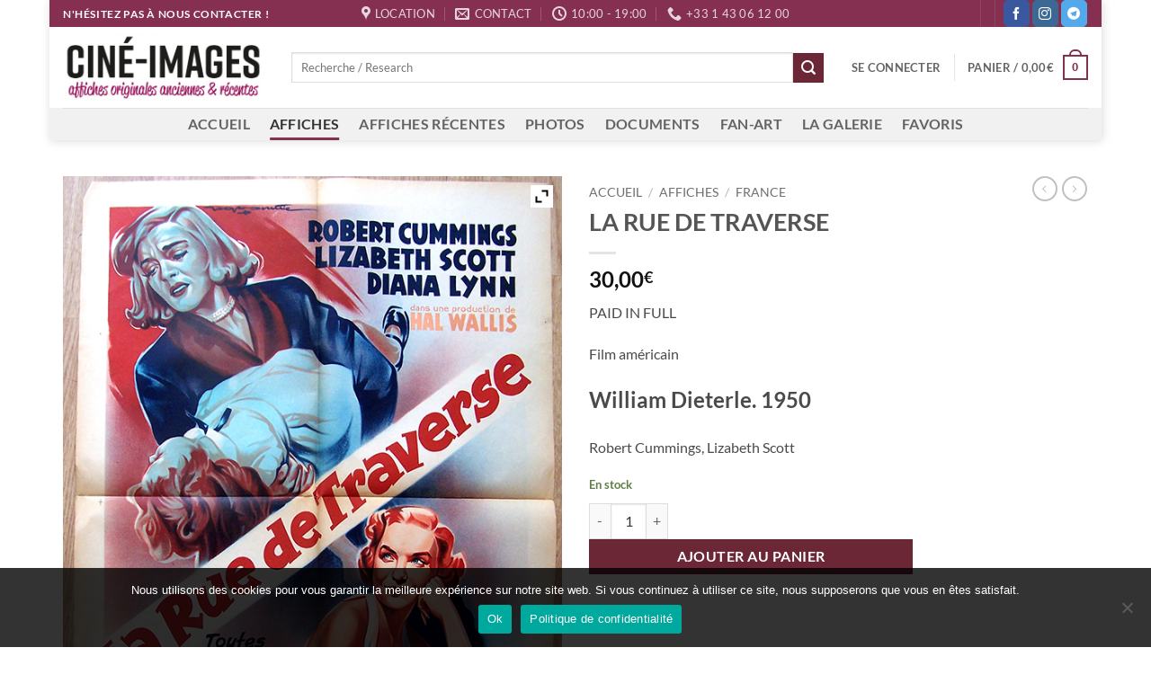

--- FILE ---
content_type: text/javascript
request_url: https://cine-images.com/wp-content/plugins/woocommerce-paypal-payments/modules/ppcp-applepay/assets/js/boot.js?ver=2.6.1
body_size: 166697
content:
/*! For license information please see boot.js.LICENSE.txt */
(()=>{var t={9662:(t,e,r)=>{var n=r(614),o=r(6330),i=TypeError;t.exports=function(t){if(n(t))return t;throw i(o(t)+" is not a function")}},9483:(t,e,r)=>{var n=r(4411),o=r(6330),i=TypeError;t.exports=function(t){if(n(t))return t;throw i(o(t)+" is not a constructor")}},6077:(t,e,r)=>{var n=r(614),o=String,i=TypeError;t.exports=function(t){if("object"==typeof t||n(t))return t;throw i("Can't set "+o(t)+" as a prototype")}},1223:(t,e,r)=>{var n=r(5112),o=r(30),i=r(3070).f,a=n("unscopables"),c=Array.prototype;null==c[a]&&i(c,a,{configurable:!0,value:o(null)}),t.exports=function(t){c[a][t]=!0}},1530:(t,e,r)=>{"use strict";var n=r(8710).charAt;t.exports=function(t,e,r){return e+(r?n(t,e).length:1)}},5787:(t,e,r)=>{var n=r(7976),o=TypeError;t.exports=function(t,e){if(n(e,t))return t;throw o("Incorrect invocation")}},9670:(t,e,r)=>{var n=r(111),o=String,i=TypeError;t.exports=function(t){if(n(t))return t;throw i(o(t)+" is not an object")}},8533:(t,e,r)=>{"use strict";var n=r(2092).forEach,o=r(2133)("forEach");t.exports=o?[].forEach:function(t){return n(this,t,arguments.length>1?arguments[1]:void 0)}},8457:(t,e,r)=>{"use strict";var n=r(9974),o=r(6916),i=r(7908),a=r(3411),c=r(7659),u=r(4411),s=r(6244),l=r(6135),p=r(4121),f=r(1246),h=Array;t.exports=function(t){var e=i(t),r=u(this),d=arguments.length,y=d>1?arguments[1]:void 0,v=void 0!==y;v&&(y=n(y,d>2?arguments[2]:void 0));var g,m,b,w,_,x,S=f(e),E=0;if(!S||this===h&&c(S))for(g=s(e),m=r?new this(g):h(g);g>E;E++)x=v?y(e[E],E):e[E],l(m,E,x);else for(_=(w=p(e,S)).next,m=r?new this:[];!(b=o(_,w)).done;E++)x=v?a(w,y,[b.value,E],!0):b.value,l(m,E,x);return m.length=E,m}},1318:(t,e,r)=>{var n=r(5656),o=r(1400),i=r(6244),a=function(t){return function(e,r,a){var c,u=n(e),s=i(u),l=o(a,s);if(t&&r!=r){for(;s>l;)if((c=u[l++])!=c)return!0}else for(;s>l;l++)if((t||l in u)&&u[l]===r)return t||l||0;return!t&&-1}};t.exports={includes:a(!0),indexOf:a(!1)}},2092:(t,e,r)=>{var n=r(9974),o=r(1702),i=r(8361),a=r(7908),c=r(6244),u=r(5417),s=o([].push),l=function(t){var e=1==t,r=2==t,o=3==t,l=4==t,p=6==t,f=7==t,h=5==t||p;return function(d,y,v,g){for(var m,b,w=a(d),_=i(w),x=n(y,v),S=c(_),E=0,O=g||u,j=e?O(d,S):r||f?O(d,0):void 0;S>E;E++)if((h||E in _)&&(b=x(m=_[E],E,w),t))if(e)j[E]=b;else if(b)switch(t){case 3:return!0;case 5:return m;case 6:return E;case 2:s(j,m)}else switch(t){case 4:return!1;case 7:s(j,m)}return p?-1:o||l?l:j}};t.exports={forEach:l(0),map:l(1),filter:l(2),some:l(3),every:l(4),find:l(5),findIndex:l(6),filterReject:l(7)}},1194:(t,e,r)=>{var n=r(7293),o=r(5112),i=r(7392),a=o("species");t.exports=function(t){return i>=51||!n((function(){var e=[];return(e.constructor={})[a]=function(){return{foo:1}},1!==e[t](Boolean).foo}))}},2133:(t,e,r)=>{"use strict";var n=r(7293);t.exports=function(t,e){var r=[][t];return!!r&&n((function(){r.call(null,e||function(){return 1},1)}))}},3658:(t,e,r)=>{"use strict";var n=r(9781),o=r(3157),i=TypeError,a=Object.getOwnPropertyDescriptor,c=n&&!function(){if(void 0!==this)return!0;try{Object.defineProperty([],"length",{writable:!1}).length=1}catch(t){return t instanceof TypeError}}();t.exports=c?function(t,e){if(o(t)&&!a(t,"length").writable)throw i("Cannot set read only .length");return t.length=e}:function(t,e){return t.length=e}},1589:(t,e,r)=>{var n=r(1400),o=r(6244),i=r(6135),a=Array,c=Math.max;t.exports=function(t,e,r){for(var u=o(t),s=n(e,u),l=n(void 0===r?u:r,u),p=a(c(l-s,0)),f=0;s<l;s++,f++)i(p,f,t[s]);return p.length=f,p}},206:(t,e,r)=>{var n=r(1702);t.exports=n([].slice)},4362:(t,e,r)=>{var n=r(1589),o=Math.floor,i=function(t,e){var r=t.length,u=o(r/2);return r<8?a(t,e):c(t,i(n(t,0,u),e),i(n(t,u),e),e)},a=function(t,e){for(var r,n,o=t.length,i=1;i<o;){for(n=i,r=t[i];n&&e(t[n-1],r)>0;)t[n]=t[--n];n!==i++&&(t[n]=r)}return t},c=function(t,e,r,n){for(var o=e.length,i=r.length,a=0,c=0;a<o||c<i;)t[a+c]=a<o&&c<i?n(e[a],r[c])<=0?e[a++]:r[c++]:a<o?e[a++]:r[c++];return t};t.exports=i},7475:(t,e,r)=>{var n=r(3157),o=r(4411),i=r(111),a=r(5112)("species"),c=Array;t.exports=function(t){var e;return n(t)&&(e=t.constructor,(o(e)&&(e===c||n(e.prototype))||i(e)&&null===(e=e[a]))&&(e=void 0)),void 0===e?c:e}},5417:(t,e,r)=>{var n=r(7475);t.exports=function(t,e){return new(n(t))(0===e?0:e)}},4170:t=>{for(var e="ABCDEFGHIJKLMNOPQRSTUVWXYZabcdefghijklmnopqrstuvwxyz0123456789+/=",r={},n=0;n<66;n++)r[e.charAt(n)]=n;t.exports={itoc:e,ctoi:r}},3411:(t,e,r)=>{var n=r(9670),o=r(9212);t.exports=function(t,e,r,i){try{return i?e(n(r)[0],r[1]):e(r)}catch(e){o(t,"throw",e)}}},7072:(t,e,r)=>{var n=r(5112)("iterator"),o=!1;try{var i=0,a={next:function(){return{done:!!i++}},return:function(){o=!0}};a[n]=function(){return this},Array.from(a,(function(){throw 2}))}catch(t){}t.exports=function(t,e){if(!e&&!o)return!1;var r=!1;try{var i={};i[n]=function(){return{next:function(){return{done:r=!0}}}},t(i)}catch(t){}return r}},4326:(t,e,r)=>{var n=r(1702),o=n({}.toString),i=n("".slice);t.exports=function(t){return i(o(t),8,-1)}},648:(t,e,r)=>{var n=r(1694),o=r(614),i=r(4326),a=r(5112)("toStringTag"),c=Object,u="Arguments"==i(function(){return arguments}());t.exports=n?i:function(t){var e,r,n;return void 0===t?"Undefined":null===t?"Null":"string"==typeof(r=function(t,e){try{return t[e]}catch(t){}}(e=c(t),a))?r:u?i(e):"Object"==(n=i(e))&&o(e.callee)?"Arguments":n}},9920:(t,e,r)=>{var n=r(2597),o=r(3887),i=r(1236),a=r(3070);t.exports=function(t,e,r){for(var c=o(e),u=a.f,s=i.f,l=0;l<c.length;l++){var p=c[l];n(t,p)||r&&n(r,p)||u(t,p,s(e,p))}}},8544:(t,e,r)=>{var n=r(7293);t.exports=!n((function(){function t(){}return t.prototype.constructor=null,Object.getPrototypeOf(new t)!==t.prototype}))},6178:t=>{t.exports=function(t,e){return{value:t,done:e}}},8880:(t,e,r)=>{var n=r(9781),o=r(3070),i=r(9114);t.exports=n?function(t,e,r){return o.f(t,e,i(1,r))}:function(t,e,r){return t[e]=r,t}},9114:t=>{t.exports=function(t,e){return{enumerable:!(1&t),configurable:!(2&t),writable:!(4&t),value:e}}},6135:(t,e,r)=>{"use strict";var n=r(4948),o=r(3070),i=r(9114);t.exports=function(t,e,r){var a=n(e);a in t?o.f(t,a,i(0,r)):t[a]=r}},8709:(t,e,r)=>{"use strict";var n=r(9670),o=r(2140),i=TypeError;t.exports=function(t){if(n(this),"string"===t||"default"===t)t="string";else if("number"!==t)throw i("Incorrect hint");return o(this,t)}},7045:(t,e,r)=>{var n=r(6339),o=r(3070);t.exports=function(t,e,r){return r.get&&n(r.get,e,{getter:!0}),r.set&&n(r.set,e,{setter:!0}),o.f(t,e,r)}},8052:(t,e,r)=>{var n=r(614),o=r(3070),i=r(6339),a=r(3072);t.exports=function(t,e,r,c){c||(c={});var u=c.enumerable,s=void 0!==c.name?c.name:e;if(n(r)&&i(r,s,c),c.global)u?t[e]=r:a(e,r);else{try{c.unsafe?t[e]&&(u=!0):delete t[e]}catch(t){}u?t[e]=r:o.f(t,e,{value:r,enumerable:!1,configurable:!c.nonConfigurable,writable:!c.nonWritable})}return t}},3072:(t,e,r)=>{var n=r(7854),o=Object.defineProperty;t.exports=function(t,e){try{o(n,t,{value:e,configurable:!0,writable:!0})}catch(r){n[t]=e}return e}},5117:(t,e,r)=>{"use strict";var n=r(6330),o=TypeError;t.exports=function(t,e){if(!delete t[e])throw o("Cannot delete property "+n(e)+" of "+n(t))}},9781:(t,e,r)=>{var n=r(7293);t.exports=!n((function(){return 7!=Object.defineProperty({},1,{get:function(){return 7}})[1]}))},4154:t=>{var e="object"==typeof document&&document.all,r=void 0===e&&void 0!==e;t.exports={all:e,IS_HTMLDDA:r}},317:(t,e,r)=>{var n=r(7854),o=r(111),i=n.document,a=o(i)&&o(i.createElement);t.exports=function(t){return a?i.createElement(t):{}}},7207:t=>{var e=TypeError;t.exports=function(t){if(t>9007199254740991)throw e("Maximum allowed index exceeded");return t}},3678:t=>{t.exports={IndexSizeError:{s:"INDEX_SIZE_ERR",c:1,m:1},DOMStringSizeError:{s:"DOMSTRING_SIZE_ERR",c:2,m:0},HierarchyRequestError:{s:"HIERARCHY_REQUEST_ERR",c:3,m:1},WrongDocumentError:{s:"WRONG_DOCUMENT_ERR",c:4,m:1},InvalidCharacterError:{s:"INVALID_CHARACTER_ERR",c:5,m:1},NoDataAllowedError:{s:"NO_DATA_ALLOWED_ERR",c:6,m:0},NoModificationAllowedError:{s:"NO_MODIFICATION_ALLOWED_ERR",c:7,m:1},NotFoundError:{s:"NOT_FOUND_ERR",c:8,m:1},NotSupportedError:{s:"NOT_SUPPORTED_ERR",c:9,m:1},InUseAttributeError:{s:"INUSE_ATTRIBUTE_ERR",c:10,m:1},InvalidStateError:{s:"INVALID_STATE_ERR",c:11,m:1},SyntaxError:{s:"SYNTAX_ERR",c:12,m:1},InvalidModificationError:{s:"INVALID_MODIFICATION_ERR",c:13,m:1},NamespaceError:{s:"NAMESPACE_ERR",c:14,m:1},InvalidAccessError:{s:"INVALID_ACCESS_ERR",c:15,m:1},ValidationError:{s:"VALIDATION_ERR",c:16,m:0},TypeMismatchError:{s:"TYPE_MISMATCH_ERR",c:17,m:1},SecurityError:{s:"SECURITY_ERR",c:18,m:1},NetworkError:{s:"NETWORK_ERR",c:19,m:1},AbortError:{s:"ABORT_ERR",c:20,m:1},URLMismatchError:{s:"URL_MISMATCH_ERR",c:21,m:1},QuotaExceededError:{s:"QUOTA_EXCEEDED_ERR",c:22,m:1},TimeoutError:{s:"TIMEOUT_ERR",c:23,m:1},InvalidNodeTypeError:{s:"INVALID_NODE_TYPE_ERR",c:24,m:1},DataCloneError:{s:"DATA_CLONE_ERR",c:25,m:1}}},8324:t=>{t.exports={CSSRuleList:0,CSSStyleDeclaration:0,CSSValueList:0,ClientRectList:0,DOMRectList:0,DOMStringList:0,DOMTokenList:1,DataTransferItemList:0,FileList:0,HTMLAllCollection:0,HTMLCollection:0,HTMLFormElement:0,HTMLSelectElement:0,MediaList:0,MimeTypeArray:0,NamedNodeMap:0,NodeList:1,PaintRequestList:0,Plugin:0,PluginArray:0,SVGLengthList:0,SVGNumberList:0,SVGPathSegList:0,SVGPointList:0,SVGStringList:0,SVGTransformList:0,SourceBufferList:0,StyleSheetList:0,TextTrackCueList:0,TextTrackList:0,TouchList:0}},8509:(t,e,r)=>{var n=r(317)("span").classList,o=n&&n.constructor&&n.constructor.prototype;t.exports=o===Object.prototype?void 0:o},8886:(t,e,r)=>{var n=r(8113).match(/firefox\/(\d+)/i);t.exports=!!n&&+n[1]},7871:(t,e,r)=>{var n=r(3823),o=r(5268);t.exports=!n&&!o&&"object"==typeof window&&"object"==typeof document},3823:t=>{t.exports="object"==typeof Deno&&Deno&&"object"==typeof Deno.version},256:(t,e,r)=>{var n=r(8113);t.exports=/MSIE|Trident/.test(n)},1528:(t,e,r)=>{var n=r(8113);t.exports=/ipad|iphone|ipod/i.test(n)&&"undefined"!=typeof Pebble},6833:(t,e,r)=>{var n=r(8113);t.exports=/(?:ipad|iphone|ipod).*applewebkit/i.test(n)},5268:(t,e,r)=>{var n=r(4326);t.exports="undefined"!=typeof process&&"process"==n(process)},1036:(t,e,r)=>{var n=r(8113);t.exports=/web0s(?!.*chrome)/i.test(n)},8113:t=>{t.exports="undefined"!=typeof navigator&&String(navigator.userAgent)||""},7392:(t,e,r)=>{var n,o,i=r(7854),a=r(8113),c=i.process,u=i.Deno,s=c&&c.versions||u&&u.version,l=s&&s.v8;l&&(o=(n=l.split("."))[0]>0&&n[0]<4?1:+(n[0]+n[1])),!o&&a&&(!(n=a.match(/Edge\/(\d+)/))||n[1]>=74)&&(n=a.match(/Chrome\/(\d+)/))&&(o=+n[1]),t.exports=o},8008:(t,e,r)=>{var n=r(8113).match(/AppleWebKit\/(\d+)\./);t.exports=!!n&&+n[1]},748:t=>{t.exports=["constructor","hasOwnProperty","isPrototypeOf","propertyIsEnumerable","toLocaleString","toString","valueOf"]},1060:(t,e,r)=>{var n=r(1702),o=Error,i=n("".replace),a=String(o("zxcasd").stack),c=/\n\s*at [^:]*:[^\n]*/,u=c.test(a);t.exports=function(t,e){if(u&&"string"==typeof t&&!o.prepareStackTrace)for(;e--;)t=i(t,c,"");return t}},5392:(t,e,r)=>{var n=r(8880),o=r(1060),i=r(2914),a=Error.captureStackTrace;t.exports=function(t,e,r,c){i&&(a?a(t,e):n(t,"stack",o(r,c)))}},2914:(t,e,r)=>{var n=r(7293),o=r(9114);t.exports=!n((function(){var t=Error("a");return!("stack"in t)||(Object.defineProperty(t,"stack",o(1,7)),7!==t.stack)}))},7762:(t,e,r)=>{"use strict";var n=r(9781),o=r(7293),i=r(9670),a=r(30),c=r(6277),u=Error.prototype.toString,s=o((function(){if(n){var t=a(Object.defineProperty({},"name",{get:function(){return this===t}}));if("true"!==u.call(t))return!0}return"2: 1"!==u.call({message:1,name:2})||"Error"!==u.call({})}));t.exports=s?function(){var t=i(this),e=c(t.name,"Error"),r=c(t.message);return e?r?e+": "+r:e:r}:u},2109:(t,e,r)=>{var n=r(7854),o=r(1236).f,i=r(8880),a=r(8052),c=r(3072),u=r(9920),s=r(4705);t.exports=function(t,e){var r,l,p,f,h,d=t.target,y=t.global,v=t.stat;if(r=y?n:v?n[d]||c(d,{}):(n[d]||{}).prototype)for(l in e){if(f=e[l],p=t.dontCallGetSet?(h=o(r,l))&&h.value:r[l],!s(y?l:d+(v?".":"#")+l,t.forced)&&void 0!==p){if(typeof f==typeof p)continue;u(f,p)}(t.sham||p&&p.sham)&&i(f,"sham",!0),a(r,l,f,t)}}},7293:t=>{t.exports=function(t){try{return!!t()}catch(t){return!0}}},7007:(t,e,r)=>{"use strict";r(4916);var n=r(1470),o=r(8052),i=r(2261),a=r(7293),c=r(5112),u=r(8880),s=c("species"),l=RegExp.prototype;t.exports=function(t,e,r,p){var f=c(t),h=!a((function(){var e={};return e[f]=function(){return 7},7!=""[t](e)})),d=h&&!a((function(){var e=!1,r=/a/;return"split"===t&&((r={}).constructor={},r.constructor[s]=function(){return r},r.flags="",r[f]=/./[f]),r.exec=function(){return e=!0,null},r[f](""),!e}));if(!h||!d||r){var y=n(/./[f]),v=e(f,""[t],(function(t,e,r,o,a){var c=n(t),u=e.exec;return u===i||u===l.exec?h&&!a?{done:!0,value:y(e,r,o)}:{done:!0,value:c(r,e,o)}:{done:!1}}));o(String.prototype,t,v[0]),o(l,f,v[1])}p&&u(l[f],"sham",!0)}},2104:(t,e,r)=>{var n=r(4374),o=Function.prototype,i=o.apply,a=o.call;t.exports="object"==typeof Reflect&&Reflect.apply||(n?a.bind(i):function(){return a.apply(i,arguments)})},9974:(t,e,r)=>{var n=r(1470),o=r(9662),i=r(4374),a=n(n.bind);t.exports=function(t,e){return o(t),void 0===e?t:i?a(t,e):function(){return t.apply(e,arguments)}}},4374:(t,e,r)=>{var n=r(7293);t.exports=!n((function(){var t=function(){}.bind();return"function"!=typeof t||t.hasOwnProperty("prototype")}))},7065:(t,e,r)=>{"use strict";var n=r(1702),o=r(9662),i=r(111),a=r(2597),c=r(206),u=r(4374),s=Function,l=n([].concat),p=n([].join),f={};t.exports=u?s.bind:function(t){var e=o(this),r=e.prototype,n=c(arguments,1),u=function(){var r=l(n,c(arguments));return this instanceof u?function(t,e,r){if(!a(f,e)){for(var n=[],o=0;o<e;o++)n[o]="a["+o+"]";f[e]=s("C,a","return new C("+p(n,",")+")")}return f[e](t,r)}(e,r.length,r):e.apply(t,r)};return i(r)&&(u.prototype=r),u}},6916:(t,e,r)=>{var n=r(4374),o=Function.prototype.call;t.exports=n?o.bind(o):function(){return o.apply(o,arguments)}},6530:(t,e,r)=>{var n=r(9781),o=r(2597),i=Function.prototype,a=n&&Object.getOwnPropertyDescriptor,c=o(i,"name"),u=c&&"something"===function(){}.name,s=c&&(!n||n&&a(i,"name").configurable);t.exports={EXISTS:c,PROPER:u,CONFIGURABLE:s}},5668:(t,e,r)=>{var n=r(1702),o=r(9662);t.exports=function(t,e,r){try{return n(o(Object.getOwnPropertyDescriptor(t,e)[r]))}catch(t){}}},1470:(t,e,r)=>{var n=r(4326),o=r(1702);t.exports=function(t){if("Function"===n(t))return o(t)}},1702:(t,e,r)=>{var n=r(4374),o=Function.prototype,i=o.call,a=n&&o.bind.bind(i,i);t.exports=n?a:function(t){return function(){return i.apply(t,arguments)}}},5005:(t,e,r)=>{var n=r(7854),o=r(614);t.exports=function(t,e){return arguments.length<2?(r=n[t],o(r)?r:void 0):n[t]&&n[t][e];var r}},1246:(t,e,r)=>{var n=r(648),o=r(8173),i=r(8554),a=r(7497),c=r(5112)("iterator");t.exports=function(t){if(!i(t))return o(t,c)||o(t,"@@iterator")||a[n(t)]}},4121:(t,e,r)=>{var n=r(6916),o=r(9662),i=r(9670),a=r(6330),c=r(1246),u=TypeError;t.exports=function(t,e){var r=arguments.length<2?c(t):e;if(o(r))return i(n(r,t));throw u(a(t)+" is not iterable")}},8044:(t,e,r)=>{var n=r(1702),o=r(3157),i=r(614),a=r(4326),c=r(1340),u=n([].push);t.exports=function(t){if(i(t))return t;if(o(t)){for(var e=t.length,r=[],n=0;n<e;n++){var s=t[n];"string"==typeof s?u(r,s):"number"!=typeof s&&"Number"!=a(s)&&"String"!=a(s)||u(r,c(s))}var l=r.length,p=!0;return function(t,e){if(p)return p=!1,e;if(o(this))return e;for(var n=0;n<l;n++)if(r[n]===t)return e}}}},8173:(t,e,r)=>{var n=r(9662),o=r(8554);t.exports=function(t,e){var r=t[e];return o(r)?void 0:n(r)}},647:(t,e,r)=>{var n=r(1702),o=r(7908),i=Math.floor,a=n("".charAt),c=n("".replace),u=n("".slice),s=/\$([$&'`]|\d{1,2}|<[^>]*>)/g,l=/\$([$&'`]|\d{1,2})/g;t.exports=function(t,e,r,n,p,f){var h=r+t.length,d=n.length,y=l;return void 0!==p&&(p=o(p),y=s),c(f,y,(function(o,c){var s;switch(a(c,0)){case"$":return"$";case"&":return t;case"`":return u(e,0,r);case"'":return u(e,h);case"<":s=p[u(c,1,-1)];break;default:var l=+c;if(0===l)return o;if(l>d){var f=i(l/10);return 0===f?o:f<=d?void 0===n[f-1]?a(c,1):n[f-1]+a(c,1):o}s=n[l-1]}return void 0===s?"":s}))}},7854:function(t,e,r){var n=function(t){return t&&t.Math==Math&&t};t.exports=n("object"==typeof globalThis&&globalThis)||n("object"==typeof window&&window)||n("object"==typeof self&&self)||n("object"==typeof r.g&&r.g)||function(){return this}()||this||Function("return this")()},2597:(t,e,r)=>{var n=r(1702),o=r(7908),i=n({}.hasOwnProperty);t.exports=Object.hasOwn||function(t,e){return i(o(t),e)}},3501:t=>{t.exports={}},842:t=>{t.exports=function(t,e){try{1==arguments.length?console.error(t):console.error(t,e)}catch(t){}}},490:(t,e,r)=>{var n=r(5005);t.exports=n("document","documentElement")},4664:(t,e,r)=>{var n=r(9781),o=r(7293),i=r(317);t.exports=!n&&!o((function(){return 7!=Object.defineProperty(i("div"),"a",{get:function(){return 7}}).a}))},8361:(t,e,r)=>{var n=r(1702),o=r(7293),i=r(4326),a=Object,c=n("".split);t.exports=o((function(){return!a("z").propertyIsEnumerable(0)}))?function(t){return"String"==i(t)?c(t,""):a(t)}:a},9587:(t,e,r)=>{var n=r(614),o=r(111),i=r(7674);t.exports=function(t,e,r){var a,c;return i&&n(a=e.constructor)&&a!==r&&o(c=a.prototype)&&c!==r.prototype&&i(t,c),t}},2788:(t,e,r)=>{var n=r(1702),o=r(614),i=r(5465),a=n(Function.toString);o(i.inspectSource)||(i.inspectSource=function(t){return a(t)}),t.exports=i.inspectSource},8340:(t,e,r)=>{var n=r(111),o=r(8880);t.exports=function(t,e){n(e)&&"cause"in e&&o(t,"cause",e.cause)}},9909:(t,e,r)=>{var n,o,i,a=r(4811),c=r(7854),u=r(111),s=r(8880),l=r(2597),p=r(5465),f=r(6200),h=r(3501),d="Object already initialized",y=c.TypeError,v=c.WeakMap;if(a||p.state){var g=p.state||(p.state=new v);g.get=g.get,g.has=g.has,g.set=g.set,n=function(t,e){if(g.has(t))throw y(d);return e.facade=t,g.set(t,e),e},o=function(t){return g.get(t)||{}},i=function(t){return g.has(t)}}else{var m=f("state");h[m]=!0,n=function(t,e){if(l(t,m))throw y(d);return e.facade=t,s(t,m,e),e},o=function(t){return l(t,m)?t[m]:{}},i=function(t){return l(t,m)}}t.exports={set:n,get:o,has:i,enforce:function(t){return i(t)?o(t):n(t,{})},getterFor:function(t){return function(e){var r;if(!u(e)||(r=o(e)).type!==t)throw y("Incompatible receiver, "+t+" required");return r}}}},7659:(t,e,r)=>{var n=r(5112),o=r(7497),i=n("iterator"),a=Array.prototype;t.exports=function(t){return void 0!==t&&(o.Array===t||a[i]===t)}},3157:(t,e,r)=>{var n=r(4326);t.exports=Array.isArray||function(t){return"Array"==n(t)}},614:(t,e,r)=>{var n=r(4154),o=n.all;t.exports=n.IS_HTMLDDA?function(t){return"function"==typeof t||t===o}:function(t){return"function"==typeof t}},4411:(t,e,r)=>{var n=r(1702),o=r(7293),i=r(614),a=r(648),c=r(5005),u=r(2788),s=function(){},l=[],p=c("Reflect","construct"),f=/^\s*(?:class|function)\b/,h=n(f.exec),d=!f.exec(s),y=function(t){if(!i(t))return!1;try{return p(s,l,t),!0}catch(t){return!1}},v=function(t){if(!i(t))return!1;switch(a(t)){case"AsyncFunction":case"GeneratorFunction":case"AsyncGeneratorFunction":return!1}try{return d||!!h(f,u(t))}catch(t){return!0}};v.sham=!0,t.exports=!p||o((function(){var t;return y(y.call)||!y(Object)||!y((function(){t=!0}))||t}))?v:y},4705:(t,e,r)=>{var n=r(7293),o=r(614),i=/#|\.prototype\./,a=function(t,e){var r=u[c(t)];return r==l||r!=s&&(o(e)?n(e):!!e)},c=a.normalize=function(t){return String(t).replace(i,".").toLowerCase()},u=a.data={},s=a.NATIVE="N",l=a.POLYFILL="P";t.exports=a},8554:t=>{t.exports=function(t){return null==t}},111:(t,e,r)=>{var n=r(614),o=r(4154),i=o.all;t.exports=o.IS_HTMLDDA?function(t){return"object"==typeof t?null!==t:n(t)||t===i}:function(t){return"object"==typeof t?null!==t:n(t)}},1913:t=>{t.exports=!1},2190:(t,e,r)=>{var n=r(5005),o=r(614),i=r(7976),a=r(3307),c=Object;t.exports=a?function(t){return"symbol"==typeof t}:function(t){var e=n("Symbol");return o(e)&&i(e.prototype,c(t))}},408:(t,e,r)=>{var n=r(9974),o=r(6916),i=r(9670),a=r(6330),c=r(7659),u=r(6244),s=r(7976),l=r(4121),p=r(1246),f=r(9212),h=TypeError,d=function(t,e){this.stopped=t,this.result=e},y=d.prototype;t.exports=function(t,e,r){var v,g,m,b,w,_,x,S=r&&r.that,E=!(!r||!r.AS_ENTRIES),O=!(!r||!r.IS_RECORD),j=!(!r||!r.IS_ITERATOR),P=!(!r||!r.INTERRUPTED),C=n(e,S),k=function(t){return v&&f(v,"normal",t),new d(!0,t)},A=function(t){return E?(i(t),P?C(t[0],t[1],k):C(t[0],t[1])):P?C(t,k):C(t)};if(O)v=t.iterator;else if(j)v=t;else{if(!(g=p(t)))throw h(a(t)+" is not iterable");if(c(g)){for(m=0,b=u(t);b>m;m++)if((w=A(t[m]))&&s(y,w))return w;return new d(!1)}v=l(t,g)}for(_=O?t.next:v.next;!(x=o(_,v)).done;){try{w=A(x.value)}catch(t){f(v,"throw",t)}if("object"==typeof w&&w&&s(y,w))return w}return new d(!1)}},9212:(t,e,r)=>{var n=r(6916),o=r(9670),i=r(8173);t.exports=function(t,e,r){var a,c;o(t);try{if(!(a=i(t,"return"))){if("throw"===e)throw r;return r}a=n(a,t)}catch(t){c=!0,a=t}if("throw"===e)throw r;if(c)throw a;return o(a),r}},3061:(t,e,r)=>{"use strict";var n=r(3383).IteratorPrototype,o=r(30),i=r(9114),a=r(8003),c=r(7497),u=function(){return this};t.exports=function(t,e,r,s){var l=e+" Iterator";return t.prototype=o(n,{next:i(+!s,r)}),a(t,l,!1,!0),c[l]=u,t}},1656:(t,e,r)=>{"use strict";var n=r(2109),o=r(6916),i=r(1913),a=r(6530),c=r(614),u=r(3061),s=r(9518),l=r(7674),p=r(8003),f=r(8880),h=r(8052),d=r(5112),y=r(7497),v=r(3383),g=a.PROPER,m=a.CONFIGURABLE,b=v.IteratorPrototype,w=v.BUGGY_SAFARI_ITERATORS,_=d("iterator"),x="keys",S="values",E="entries",O=function(){return this};t.exports=function(t,e,r,a,d,v,j){u(r,e,a);var P,C,k,A=function(t){if(t===d&&M)return M;if(!w&&t in I)return I[t];switch(t){case x:case S:case E:return function(){return new r(this,t)}}return function(){return new r(this)}},T=e+" Iterator",R=!1,I=t.prototype,L=I[_]||I["@@iterator"]||d&&I[d],M=!w&&L||A(d),N="Array"==e&&I.entries||L;if(N&&(P=s(N.call(new t)))!==Object.prototype&&P.next&&(i||s(P)===b||(l?l(P,b):c(P[_])||h(P,_,O)),p(P,T,!0,!0),i&&(y[T]=O)),g&&d==S&&L&&L.name!==S&&(!i&&m?f(I,"name",S):(R=!0,M=function(){return o(L,this)})),d)if(C={values:A(S),keys:v?M:A(x),entries:A(E)},j)for(k in C)(w||R||!(k in I))&&h(I,k,C[k]);else n({target:e,proto:!0,forced:w||R},C);return i&&!j||I[_]===M||h(I,_,M,{name:d}),y[e]=M,C}},3383:(t,e,r)=>{"use strict";var n,o,i,a=r(7293),c=r(614),u=r(111),s=r(30),l=r(9518),p=r(8052),f=r(5112),h=r(1913),d=f("iterator"),y=!1;[].keys&&("next"in(i=[].keys())?(o=l(l(i)))!==Object.prototype&&(n=o):y=!0),!u(n)||a((function(){var t={};return n[d].call(t)!==t}))?n={}:h&&(n=s(n)),c(n[d])||p(n,d,(function(){return this})),t.exports={IteratorPrototype:n,BUGGY_SAFARI_ITERATORS:y}},7497:t=>{t.exports={}},6244:(t,e,r)=>{var n=r(7466);t.exports=function(t){return n(t.length)}},6339:(t,e,r)=>{var n=r(1702),o=r(7293),i=r(614),a=r(2597),c=r(9781),u=r(6530).CONFIGURABLE,s=r(2788),l=r(9909),p=l.enforce,f=l.get,h=String,d=Object.defineProperty,y=n("".slice),v=n("".replace),g=n([].join),m=c&&!o((function(){return 8!==d((function(){}),"length",{value:8}).length})),b=String(String).split("String"),w=t.exports=function(t,e,r){"Symbol("===y(h(e),0,7)&&(e="["+v(h(e),/^Symbol\(([^)]*)\)/,"$1")+"]"),r&&r.getter&&(e="get "+e),r&&r.setter&&(e="set "+e),(!a(t,"name")||u&&t.name!==e)&&(c?d(t,"name",{value:e,configurable:!0}):t.name=e),m&&r&&a(r,"arity")&&t.length!==r.arity&&d(t,"length",{value:r.arity});try{r&&a(r,"constructor")&&r.constructor?c&&d(t,"prototype",{writable:!1}):t.prototype&&(t.prototype=void 0)}catch(t){}var n=p(t);return a(n,"source")||(n.source=g(b,"string"==typeof e?e:"")),t};Function.prototype.toString=w((function(){return i(this)&&f(this).source||s(this)}),"toString")},4758:t=>{var e=Math.ceil,r=Math.floor;t.exports=Math.trunc||function(t){var n=+t;return(n>0?r:e)(n)}},5948:(t,e,r)=>{var n,o,i,a,c,u=r(7854),s=r(9974),l=r(1236).f,p=r(261).set,f=r(8572),h=r(6833),d=r(1528),y=r(1036),v=r(5268),g=u.MutationObserver||u.WebKitMutationObserver,m=u.document,b=u.process,w=u.Promise,_=l(u,"queueMicrotask"),x=_&&_.value;if(!x){var S=new f,E=function(){var t,e;for(v&&(t=b.domain)&&t.exit();e=S.get();)try{e()}catch(t){throw S.head&&n(),t}t&&t.enter()};h||v||y||!g||!m?!d&&w&&w.resolve?((a=w.resolve(void 0)).constructor=w,c=s(a.then,a),n=function(){c(E)}):v?n=function(){b.nextTick(E)}:(p=s(p,u),n=function(){p(E)}):(o=!0,i=m.createTextNode(""),new g(E).observe(i,{characterData:!0}),n=function(){i.data=o=!o}),x=function(t){S.head||n(),S.add(t)}}t.exports=x},8523:(t,e,r)=>{"use strict";var n=r(9662),o=TypeError,i=function(t){var e,r;this.promise=new t((function(t,n){if(void 0!==e||void 0!==r)throw o("Bad Promise constructor");e=t,r=n})),this.resolve=n(e),this.reject=n(r)};t.exports.f=function(t){return new i(t)}},6277:(t,e,r)=>{var n=r(1340);t.exports=function(t,e){return void 0===t?arguments.length<2?"":e:n(t)}},1574:(t,e,r)=>{"use strict";var n=r(9781),o=r(1702),i=r(6916),a=r(7293),c=r(1956),u=r(5181),s=r(5296),l=r(7908),p=r(8361),f=Object.assign,h=Object.defineProperty,d=o([].concat);t.exports=!f||a((function(){if(n&&1!==f({b:1},f(h({},"a",{enumerable:!0,get:function(){h(this,"b",{value:3,enumerable:!1})}}),{b:2})).b)return!0;var t={},e={},r=Symbol(),o="abcdefghijklmnopqrst";return t[r]=7,o.split("").forEach((function(t){e[t]=t})),7!=f({},t)[r]||c(f({},e)).join("")!=o}))?function(t,e){for(var r=l(t),o=arguments.length,a=1,f=u.f,h=s.f;o>a;)for(var y,v=p(arguments[a++]),g=f?d(c(v),f(v)):c(v),m=g.length,b=0;m>b;)y=g[b++],n&&!i(h,v,y)||(r[y]=v[y]);return r}:f},30:(t,e,r)=>{var n,o=r(9670),i=r(6048),a=r(748),c=r(3501),u=r(490),s=r(317),l=r(6200),p="prototype",f="script",h=l("IE_PROTO"),d=function(){},y=function(t){return"<"+f+">"+t+"</"+f+">"},v=function(t){t.write(y("")),t.close();var e=t.parentWindow.Object;return t=null,e},g=function(){try{n=new ActiveXObject("htmlfile")}catch(t){}var t,e,r;g="undefined"!=typeof document?document.domain&&n?v(n):(e=s("iframe"),r="java"+f+":",e.style.display="none",u.appendChild(e),e.src=String(r),(t=e.contentWindow.document).open(),t.write(y("document.F=Object")),t.close(),t.F):v(n);for(var o=a.length;o--;)delete g[p][a[o]];return g()};c[h]=!0,t.exports=Object.create||function(t,e){var r;return null!==t?(d[p]=o(t),r=new d,d[p]=null,r[h]=t):r=g(),void 0===e?r:i.f(r,e)}},6048:(t,e,r)=>{var n=r(9781),o=r(3353),i=r(3070),a=r(9670),c=r(5656),u=r(1956);e.f=n&&!o?Object.defineProperties:function(t,e){a(t);for(var r,n=c(e),o=u(e),s=o.length,l=0;s>l;)i.f(t,r=o[l++],n[r]);return t}},3070:(t,e,r)=>{var n=r(9781),o=r(4664),i=r(3353),a=r(9670),c=r(4948),u=TypeError,s=Object.defineProperty,l=Object.getOwnPropertyDescriptor,p="enumerable",f="configurable",h="writable";e.f=n?i?function(t,e,r){if(a(t),e=c(e),a(r),"function"==typeof t&&"prototype"===e&&"value"in r&&h in r&&!r[h]){var n=l(t,e);n&&n[h]&&(t[e]=r.value,r={configurable:f in r?r[f]:n[f],enumerable:p in r?r[p]:n[p],writable:!1})}return s(t,e,r)}:s:function(t,e,r){if(a(t),e=c(e),a(r),o)try{return s(t,e,r)}catch(t){}if("get"in r||"set"in r)throw u("Accessors not supported");return"value"in r&&(t[e]=r.value),t}},1236:(t,e,r)=>{var n=r(9781),o=r(6916),i=r(5296),a=r(9114),c=r(5656),u=r(4948),s=r(2597),l=r(4664),p=Object.getOwnPropertyDescriptor;e.f=n?p:function(t,e){if(t=c(t),e=u(e),l)try{return p(t,e)}catch(t){}if(s(t,e))return a(!o(i.f,t,e),t[e])}},1156:(t,e,r)=>{var n=r(4326),o=r(5656),i=r(8006).f,a=r(1589),c="object"==typeof window&&window&&Object.getOwnPropertyNames?Object.getOwnPropertyNames(window):[];t.exports.f=function(t){return c&&"Window"==n(t)?function(t){try{return i(t)}catch(t){return a(c)}}(t):i(o(t))}},8006:(t,e,r)=>{var n=r(6324),o=r(748).concat("length","prototype");e.f=Object.getOwnPropertyNames||function(t){return n(t,o)}},5181:(t,e)=>{e.f=Object.getOwnPropertySymbols},9518:(t,e,r)=>{var n=r(2597),o=r(614),i=r(7908),a=r(6200),c=r(8544),u=a("IE_PROTO"),s=Object,l=s.prototype;t.exports=c?s.getPrototypeOf:function(t){var e=i(t);if(n(e,u))return e[u];var r=e.constructor;return o(r)&&e instanceof r?r.prototype:e instanceof s?l:null}},7976:(t,e,r)=>{var n=r(1702);t.exports=n({}.isPrototypeOf)},6324:(t,e,r)=>{var n=r(1702),o=r(2597),i=r(5656),a=r(1318).indexOf,c=r(3501),u=n([].push);t.exports=function(t,e){var r,n=i(t),s=0,l=[];for(r in n)!o(c,r)&&o(n,r)&&u(l,r);for(;e.length>s;)o(n,r=e[s++])&&(~a(l,r)||u(l,r));return l}},1956:(t,e,r)=>{var n=r(6324),o=r(748);t.exports=Object.keys||function(t){return n(t,o)}},5296:(t,e)=>{"use strict";var r={}.propertyIsEnumerable,n=Object.getOwnPropertyDescriptor,o=n&&!r.call({1:2},1);e.f=o?function(t){var e=n(this,t);return!!e&&e.enumerable}:r},7674:(t,e,r)=>{var n=r(5668),o=r(9670),i=r(6077);t.exports=Object.setPrototypeOf||("__proto__"in{}?function(){var t,e=!1,r={};try{(t=n(Object.prototype,"__proto__","set"))(r,[]),e=r instanceof Array}catch(t){}return function(r,n){return o(r),i(n),e?t(r,n):r.__proto__=n,r}}():void 0)},288:(t,e,r)=>{"use strict";var n=r(1694),o=r(648);t.exports=n?{}.toString:function(){return"[object "+o(this)+"]"}},2140:(t,e,r)=>{var n=r(6916),o=r(614),i=r(111),a=TypeError;t.exports=function(t,e){var r,c;if("string"===e&&o(r=t.toString)&&!i(c=n(r,t)))return c;if(o(r=t.valueOf)&&!i(c=n(r,t)))return c;if("string"!==e&&o(r=t.toString)&&!i(c=n(r,t)))return c;throw a("Can't convert object to primitive value")}},3887:(t,e,r)=>{var n=r(5005),o=r(1702),i=r(8006),a=r(5181),c=r(9670),u=o([].concat);t.exports=n("Reflect","ownKeys")||function(t){var e=i.f(c(t)),r=a.f;return r?u(e,r(t)):e}},857:(t,e,r)=>{var n=r(7854);t.exports=n},2534:t=>{t.exports=function(t){try{return{error:!1,value:t()}}catch(t){return{error:!0,value:t}}}},3702:(t,e,r)=>{var n=r(7854),o=r(2492),i=r(614),a=r(4705),c=r(2788),u=r(5112),s=r(7871),l=r(3823),p=r(1913),f=r(7392),h=o&&o.prototype,d=u("species"),y=!1,v=i(n.PromiseRejectionEvent),g=a("Promise",(function(){var t=c(o),e=t!==String(o);if(!e&&66===f)return!0;if(p&&(!h.catch||!h.finally))return!0;if(!f||f<51||!/native code/.test(t)){var r=new o((function(t){t(1)})),n=function(t){t((function(){}),(function(){}))};if((r.constructor={})[d]=n,!(y=r.then((function(){}))instanceof n))return!0}return!e&&(s||l)&&!v}));t.exports={CONSTRUCTOR:g,REJECTION_EVENT:v,SUBCLASSING:y}},2492:(t,e,r)=>{var n=r(7854);t.exports=n.Promise},9478:(t,e,r)=>{var n=r(9670),o=r(111),i=r(8523);t.exports=function(t,e){if(n(t),o(e)&&e.constructor===t)return e;var r=i.f(t);return(0,r.resolve)(e),r.promise}},612:(t,e,r)=>{var n=r(2492),o=r(7072),i=r(3702).CONSTRUCTOR;t.exports=i||!o((function(t){n.all(t).then(void 0,(function(){}))}))},2626:(t,e,r)=>{var n=r(3070).f;t.exports=function(t,e,r){r in t||n(t,r,{configurable:!0,get:function(){return e[r]},set:function(t){e[r]=t}})}},8572:t=>{var e=function(){this.head=null,this.tail=null};e.prototype={add:function(t){var e={item:t,next:null},r=this.tail;r?r.next=e:this.head=e,this.tail=e},get:function(){var t=this.head;if(t)return null===(this.head=t.next)&&(this.tail=null),t.item}},t.exports=e},7651:(t,e,r)=>{var n=r(6916),o=r(9670),i=r(614),a=r(4326),c=r(2261),u=TypeError;t.exports=function(t,e){var r=t.exec;if(i(r)){var s=n(r,t,e);return null!==s&&o(s),s}if("RegExp"===a(t))return n(c,t,e);throw u("RegExp#exec called on incompatible receiver")}},2261:(t,e,r)=>{"use strict";var n,o,i=r(6916),a=r(1702),c=r(1340),u=r(7066),s=r(2999),l=r(2309),p=r(30),f=r(9909).get,h=r(9441),d=r(7168),y=l("native-string-replace",String.prototype.replace),v=RegExp.prototype.exec,g=v,m=a("".charAt),b=a("".indexOf),w=a("".replace),_=a("".slice),x=(o=/b*/g,i(v,n=/a/,"a"),i(v,o,"a"),0!==n.lastIndex||0!==o.lastIndex),S=s.BROKEN_CARET,E=void 0!==/()??/.exec("")[1];(x||E||S||h||d)&&(g=function(t){var e,r,n,o,a,s,l,h=this,d=f(h),O=c(t),j=d.raw;if(j)return j.lastIndex=h.lastIndex,e=i(g,j,O),h.lastIndex=j.lastIndex,e;var P=d.groups,C=S&&h.sticky,k=i(u,h),A=h.source,T=0,R=O;if(C&&(k=w(k,"y",""),-1===b(k,"g")&&(k+="g"),R=_(O,h.lastIndex),h.lastIndex>0&&(!h.multiline||h.multiline&&"\n"!==m(O,h.lastIndex-1))&&(A="(?: "+A+")",R=" "+R,T++),r=new RegExp("^(?:"+A+")",k)),E&&(r=new RegExp("^"+A+"$(?!\\s)",k)),x&&(n=h.lastIndex),o=i(v,C?r:h,R),C?o?(o.input=_(o.input,T),o[0]=_(o[0],T),o.index=h.lastIndex,h.lastIndex+=o[0].length):h.lastIndex=0:x&&o&&(h.lastIndex=h.global?o.index+o[0].length:n),E&&o&&o.length>1&&i(y,o[0],r,(function(){for(a=1;a<arguments.length-2;a++)void 0===arguments[a]&&(o[a]=void 0)})),o&&P)for(o.groups=s=p(null),a=0;a<P.length;a++)s[(l=P[a])[0]]=o[l[1]];return o}),t.exports=g},7066:(t,e,r)=>{"use strict";var n=r(9670);t.exports=function(){var t=n(this),e="";return t.hasIndices&&(e+="d"),t.global&&(e+="g"),t.ignoreCase&&(e+="i"),t.multiline&&(e+="m"),t.dotAll&&(e+="s"),t.unicode&&(e+="u"),t.unicodeSets&&(e+="v"),t.sticky&&(e+="y"),e}},4706:(t,e,r)=>{var n=r(6916),o=r(2597),i=r(7976),a=r(7066),c=RegExp.prototype;t.exports=function(t){var e=t.flags;return void 0!==e||"flags"in c||o(t,"flags")||!i(c,t)?e:n(a,t)}},2999:(t,e,r)=>{var n=r(7293),o=r(7854).RegExp,i=n((function(){var t=o("a","y");return t.lastIndex=2,null!=t.exec("abcd")})),a=i||n((function(){return!o("a","y").sticky})),c=i||n((function(){var t=o("^r","gy");return t.lastIndex=2,null!=t.exec("str")}));t.exports={BROKEN_CARET:c,MISSED_STICKY:a,UNSUPPORTED_Y:i}},9441:(t,e,r)=>{var n=r(7293),o=r(7854).RegExp;t.exports=n((function(){var t=o(".","s");return!(t.dotAll&&t.exec("\n")&&"s"===t.flags)}))},7168:(t,e,r)=>{var n=r(7293),o=r(7854).RegExp;t.exports=n((function(){var t=o("(?<a>b)","g");return"b"!==t.exec("b").groups.a||"bc"!=="b".replace(t,"$<a>c")}))},4488:(t,e,r)=>{var n=r(8554),o=TypeError;t.exports=function(t){if(n(t))throw o("Can't call method on "+t);return t}},6340:(t,e,r)=>{"use strict";var n=r(5005),o=r(7045),i=r(5112),a=r(9781),c=i("species");t.exports=function(t){var e=n(t);a&&e&&!e[c]&&o(e,c,{configurable:!0,get:function(){return this}})}},8003:(t,e,r)=>{var n=r(3070).f,o=r(2597),i=r(5112)("toStringTag");t.exports=function(t,e,r){t&&!r&&(t=t.prototype),t&&!o(t,i)&&n(t,i,{configurable:!0,value:e})}},6200:(t,e,r)=>{var n=r(2309),o=r(9711),i=n("keys");t.exports=function(t){return i[t]||(i[t]=o(t))}},5465:(t,e,r)=>{var n=r(7854),o=r(3072),i="__core-js_shared__",a=n[i]||o(i,{});t.exports=a},2309:(t,e,r)=>{var n=r(1913),o=r(5465);(t.exports=function(t,e){return o[t]||(o[t]=void 0!==e?e:{})})("versions",[]).push({version:"3.31.0",mode:n?"pure":"global",copyright:"© 2014-2023 Denis Pushkarev (zloirock.ru)",license:"https://github.com/zloirock/core-js/blob/v3.31.0/LICENSE",source:"https://github.com/zloirock/core-js"})},6707:(t,e,r)=>{var n=r(9670),o=r(9483),i=r(8554),a=r(5112)("species");t.exports=function(t,e){var r,c=n(t).constructor;return void 0===c||i(r=n(c)[a])?e:o(r)}},8710:(t,e,r)=>{var n=r(1702),o=r(9303),i=r(1340),a=r(4488),c=n("".charAt),u=n("".charCodeAt),s=n("".slice),l=function(t){return function(e,r){var n,l,p=i(a(e)),f=o(r),h=p.length;return f<0||f>=h?t?"":void 0:(n=u(p,f))<55296||n>56319||f+1===h||(l=u(p,f+1))<56320||l>57343?t?c(p,f):n:t?s(p,f,f+2):l-56320+(n-55296<<10)+65536}};t.exports={codeAt:l(!1),charAt:l(!0)}},3111:(t,e,r)=>{var n=r(1702),o=r(4488),i=r(1340),a=r(1361),c=n("".replace),u=RegExp("^["+a+"]+"),s=RegExp("(^|[^"+a+"])["+a+"]+$"),l=function(t){return function(e){var r=i(o(e));return 1&t&&(r=c(r,u,"")),2&t&&(r=c(r,s,"$1")),r}};t.exports={start:l(1),end:l(2),trim:l(3)}},6293:(t,e,r)=>{var n=r(7392),o=r(7293),i=r(7854).String;t.exports=!!Object.getOwnPropertySymbols&&!o((function(){var t=Symbol();return!i(t)||!(Object(t)instanceof Symbol)||!Symbol.sham&&n&&n<41}))},6532:(t,e,r)=>{var n=r(6916),o=r(5005),i=r(5112),a=r(8052);t.exports=function(){var t=o("Symbol"),e=t&&t.prototype,r=e&&e.valueOf,c=i("toPrimitive");e&&!e[c]&&a(e,c,(function(t){return n(r,this)}),{arity:1})}},2015:(t,e,r)=>{var n=r(6293);t.exports=n&&!!Symbol.for&&!!Symbol.keyFor},261:(t,e,r)=>{var n,o,i,a,c=r(7854),u=r(2104),s=r(9974),l=r(614),p=r(2597),f=r(7293),h=r(490),d=r(206),y=r(317),v=r(8053),g=r(6833),m=r(5268),b=c.setImmediate,w=c.clearImmediate,_=c.process,x=c.Dispatch,S=c.Function,E=c.MessageChannel,O=c.String,j=0,P={},C="onreadystatechange";f((function(){n=c.location}));var k=function(t){if(p(P,t)){var e=P[t];delete P[t],e()}},A=function(t){return function(){k(t)}},T=function(t){k(t.data)},R=function(t){c.postMessage(O(t),n.protocol+"//"+n.host)};b&&w||(b=function(t){v(arguments.length,1);var e=l(t)?t:S(t),r=d(arguments,1);return P[++j]=function(){u(e,void 0,r)},o(j),j},w=function(t){delete P[t]},m?o=function(t){_.nextTick(A(t))}:x&&x.now?o=function(t){x.now(A(t))}:E&&!g?(a=(i=new E).port2,i.port1.onmessage=T,o=s(a.postMessage,a)):c.addEventListener&&l(c.postMessage)&&!c.importScripts&&n&&"file:"!==n.protocol&&!f(R)?(o=R,c.addEventListener("message",T,!1)):o=C in y("script")?function(t){h.appendChild(y("script"))[C]=function(){h.removeChild(this),k(t)}}:function(t){setTimeout(A(t),0)}),t.exports={set:b,clear:w}},863:(t,e,r)=>{var n=r(1702);t.exports=n(1..valueOf)},1400:(t,e,r)=>{var n=r(9303),o=Math.max,i=Math.min;t.exports=function(t,e){var r=n(t);return r<0?o(r+e,0):i(r,e)}},5656:(t,e,r)=>{var n=r(8361),o=r(4488);t.exports=function(t){return n(o(t))}},9303:(t,e,r)=>{var n=r(4758);t.exports=function(t){var e=+t;return e!=e||0===e?0:n(e)}},7466:(t,e,r)=>{var n=r(9303),o=Math.min;t.exports=function(t){return t>0?o(n(t),9007199254740991):0}},7908:(t,e,r)=>{var n=r(4488),o=Object;t.exports=function(t){return o(n(t))}},7593:(t,e,r)=>{var n=r(6916),o=r(111),i=r(2190),a=r(8173),c=r(2140),u=r(5112),s=TypeError,l=u("toPrimitive");t.exports=function(t,e){if(!o(t)||i(t))return t;var r,u=a(t,l);if(u){if(void 0===e&&(e="default"),r=n(u,t,e),!o(r)||i(r))return r;throw s("Can't convert object to primitive value")}return void 0===e&&(e="number"),c(t,e)}},4948:(t,e,r)=>{var n=r(7593),o=r(2190);t.exports=function(t){var e=n(t,"string");return o(e)?e:e+""}},1694:(t,e,r)=>{var n={};n[r(5112)("toStringTag")]="z",t.exports="[object z]"===String(n)},1340:(t,e,r)=>{var n=r(648),o=String;t.exports=function(t){if("Symbol"===n(t))throw TypeError("Cannot convert a Symbol value to a string");return o(t)}},4038:(t,e,r)=>{var n=r(5268);t.exports=function(t){try{if(n)return Function('return require("'+t+'")')()}catch(t){}}},6330:t=>{var e=String;t.exports=function(t){try{return e(t)}catch(t){return"Object"}}},9711:(t,e,r)=>{var n=r(1702),o=0,i=Math.random(),a=n(1..toString);t.exports=function(t){return"Symbol("+(void 0===t?"":t)+")_"+a(++o+i,36)}},3307:(t,e,r)=>{var n=r(6293);t.exports=n&&!Symbol.sham&&"symbol"==typeof Symbol.iterator},3353:(t,e,r)=>{var n=r(9781),o=r(7293);t.exports=n&&o((function(){return 42!=Object.defineProperty((function(){}),"prototype",{value:42,writable:!1}).prototype}))},8053:t=>{var e=TypeError;t.exports=function(t,r){if(t<r)throw e("Not enough arguments");return t}},4811:(t,e,r)=>{var n=r(7854),o=r(614),i=n.WeakMap;t.exports=o(i)&&/native code/.test(String(i))},6800:(t,e,r)=>{var n=r(857),o=r(2597),i=r(6061),a=r(3070).f;t.exports=function(t){var e=n.Symbol||(n.Symbol={});o(e,t)||a(e,t,{value:i.f(t)})}},6061:(t,e,r)=>{var n=r(5112);e.f=n},5112:(t,e,r)=>{var n=r(7854),o=r(2309),i=r(2597),a=r(9711),c=r(6293),u=r(3307),s=n.Symbol,l=o("wks"),p=u?s.for||s:s&&s.withoutSetter||a;t.exports=function(t){return i(l,t)||(l[t]=c&&i(s,t)?s[t]:p("Symbol."+t)),l[t]}},1361:t=>{t.exports="\t\n\v\f\r                　\u2028\u2029\ufeff"},9191:(t,e,r)=>{"use strict";var n=r(5005),o=r(2597),i=r(8880),a=r(7976),c=r(7674),u=r(9920),s=r(2626),l=r(9587),p=r(6277),f=r(8340),h=r(5392),d=r(9781),y=r(1913);t.exports=function(t,e,r,v){var g="stackTraceLimit",m=v?2:1,b=t.split("."),w=b[b.length-1],_=n.apply(null,b);if(_){var x=_.prototype;if(!y&&o(x,"cause")&&delete x.cause,!r)return _;var S=n("Error"),E=e((function(t,e){var r=p(v?e:t,void 0),n=v?new _(t):new _;return void 0!==r&&i(n,"message",r),h(n,E,n.stack,2),this&&a(x,this)&&l(n,this,E),arguments.length>m&&f(n,arguments[m]),n}));if(E.prototype=x,"Error"!==w?c?c(E,S):u(E,S,{name:!0}):d&&g in _&&(s(E,_,g),s(E,_,"prepareStackTrace")),u(E,_),!y)try{x.name!==w&&i(x,"name",w),x.constructor=E}catch(t){}return E}}},2222:(t,e,r)=>{"use strict";var n=r(2109),o=r(7293),i=r(3157),a=r(111),c=r(7908),u=r(6244),s=r(7207),l=r(6135),p=r(5417),f=r(1194),h=r(5112),d=r(7392),y=h("isConcatSpreadable"),v=d>=51||!o((function(){var t=[];return t[y]=!1,t.concat()[0]!==t})),g=function(t){if(!a(t))return!1;var e=t[y];return void 0!==e?!!e:i(t)};n({target:"Array",proto:!0,arity:1,forced:!v||!f("concat")},{concat:function(t){var e,r,n,o,i,a=c(this),f=p(a,0),h=0;for(e=-1,n=arguments.length;e<n;e++)if(g(i=-1===e?a:arguments[e]))for(o=u(i),s(h+o),r=0;r<o;r++,h++)r in i&&l(f,h,i[r]);else s(h+1),l(f,h++,i);return f.length=h,f}})},1038:(t,e,r)=>{var n=r(2109),o=r(8457);n({target:"Array",stat:!0,forced:!r(7072)((function(t){Array.from(t)}))},{from:o})},2772:(t,e,r)=>{"use strict";var n=r(2109),o=r(1470),i=r(1318).indexOf,a=r(2133),c=o([].indexOf),u=!!c&&1/c([1],1,-0)<0;n({target:"Array",proto:!0,forced:u||!a("indexOf")},{indexOf:function(t){var e=arguments.length>1?arguments[1]:void 0;return u?c(this,t,e)||0:i(this,t,e)}})},6992:(t,e,r)=>{"use strict";var n=r(5656),o=r(1223),i=r(7497),a=r(9909),c=r(3070).f,u=r(1656),s=r(6178),l=r(1913),p=r(9781),f="Array Iterator",h=a.set,d=a.getterFor(f);t.exports=u(Array,"Array",(function(t,e){h(this,{type:f,target:n(t),index:0,kind:e})}),(function(){var t=d(this),e=t.target,r=t.kind,n=t.index++;return!e||n>=e.length?(t.target=void 0,s(void 0,!0)):s("keys"==r?n:"values"==r?e[n]:[n,e[n]],!1)}),"values");var y=i.Arguments=i.Array;if(o("keys"),o("values"),o("entries"),!l&&p&&"values"!==y.name)try{c(y,"name",{value:"values"})}catch(t){}},7658:(t,e,r)=>{"use strict";var n=r(2109),o=r(7908),i=r(6244),a=r(3658),c=r(7207);n({target:"Array",proto:!0,arity:1,forced:r(7293)((function(){return 4294967297!==[].push.call({length:4294967296},1)}))||!function(){try{Object.defineProperty([],"length",{writable:!1}).push()}catch(t){return t instanceof TypeError}}()},{push:function(t){var e=o(this),r=i(e),n=arguments.length;c(r+n);for(var u=0;u<n;u++)e[r]=arguments[u],r++;return a(e,r),r}})},5069:(t,e,r)=>{"use strict";var n=r(2109),o=r(1702),i=r(3157),a=o([].reverse),c=[1,2];n({target:"Array",proto:!0,forced:String(c)===String(c.reverse())},{reverse:function(){return i(this)&&(this.length=this.length),a(this)}})},7042:(t,e,r)=>{"use strict";var n=r(2109),o=r(3157),i=r(4411),a=r(111),c=r(1400),u=r(6244),s=r(5656),l=r(6135),p=r(5112),f=r(1194),h=r(206),d=f("slice"),y=p("species"),v=Array,g=Math.max;n({target:"Array",proto:!0,forced:!d},{slice:function(t,e){var r,n,p,f=s(this),d=u(f),m=c(t,d),b=c(void 0===e?d:e,d);if(o(f)&&(r=f.constructor,(i(r)&&(r===v||o(r.prototype))||a(r)&&null===(r=r[y]))&&(r=void 0),r===v||void 0===r))return h(f,m,b);for(n=new(void 0===r?v:r)(g(b-m,0)),p=0;m<b;m++,p++)m in f&&l(n,p,f[m]);return n.length=p,n}})},2707:(t,e,r)=>{"use strict";var n=r(2109),o=r(1702),i=r(9662),a=r(7908),c=r(6244),u=r(5117),s=r(1340),l=r(7293),p=r(4362),f=r(2133),h=r(8886),d=r(256),y=r(7392),v=r(8008),g=[],m=o(g.sort),b=o(g.push),w=l((function(){g.sort(void 0)})),_=l((function(){g.sort(null)})),x=f("sort"),S=!l((function(){if(y)return y<70;if(!(h&&h>3)){if(d)return!0;if(v)return v<603;var t,e,r,n,o="";for(t=65;t<76;t++){switch(e=String.fromCharCode(t),t){case 66:case 69:case 70:case 72:r=3;break;case 68:case 71:r=4;break;default:r=2}for(n=0;n<47;n++)g.push({k:e+n,v:r})}for(g.sort((function(t,e){return e.v-t.v})),n=0;n<g.length;n++)e=g[n].k.charAt(0),o.charAt(o.length-1)!==e&&(o+=e);return"DGBEFHACIJK"!==o}}));n({target:"Array",proto:!0,forced:w||!_||!x||!S},{sort:function(t){void 0!==t&&i(t);var e=a(this);if(S)return void 0===t?m(e):m(e,t);var r,n,o=[],l=c(e);for(n=0;n<l;n++)n in e&&b(o,e[n]);for(p(o,function(t){return function(e,r){return void 0===r?-1:void 0===e?1:void 0!==t?+t(e,r)||0:s(e)>s(r)?1:-1}}(t)),r=c(o),n=0;n<r;)e[n]=o[n++];for(;n<l;)u(e,n++);return e}})},6078:(t,e,r)=>{var n=r(2597),o=r(8052),i=r(8709),a=r(5112)("toPrimitive"),c=Date.prototype;n(c,a)||o(c,a,i)},1703:(t,e,r)=>{var n=r(2109),o=r(7854),i=r(2104),a=r(9191),c="WebAssembly",u=o[c],s=7!==Error("e",{cause:7}).cause,l=function(t,e){var r={};r[t]=a(t,e,s),n({global:!0,constructor:!0,arity:1,forced:s},r)},p=function(t,e){if(u&&u[t]){var r={};r[t]=a(c+"."+t,e,s),n({target:c,stat:!0,constructor:!0,arity:1,forced:s},r)}};l("Error",(function(t){return function(e){return i(t,this,arguments)}})),l("EvalError",(function(t){return function(e){return i(t,this,arguments)}})),l("RangeError",(function(t){return function(e){return i(t,this,arguments)}})),l("ReferenceError",(function(t){return function(e){return i(t,this,arguments)}})),l("SyntaxError",(function(t){return function(e){return i(t,this,arguments)}})),l("TypeError",(function(t){return function(e){return i(t,this,arguments)}})),l("URIError",(function(t){return function(e){return i(t,this,arguments)}})),p("CompileError",(function(t){return function(e){return i(t,this,arguments)}})),p("LinkError",(function(t){return function(e){return i(t,this,arguments)}})),p("RuntimeError",(function(t){return function(e){return i(t,this,arguments)}}))},8862:(t,e,r)=>{var n=r(2109),o=r(5005),i=r(2104),a=r(6916),c=r(1702),u=r(7293),s=r(614),l=r(2190),p=r(206),f=r(8044),h=r(6293),d=String,y=o("JSON","stringify"),v=c(/./.exec),g=c("".charAt),m=c("".charCodeAt),b=c("".replace),w=c(1..toString),_=/[\uD800-\uDFFF]/g,x=/^[\uD800-\uDBFF]$/,S=/^[\uDC00-\uDFFF]$/,E=!h||u((function(){var t=o("Symbol")();return"[null]"!=y([t])||"{}"!=y({a:t})||"{}"!=y(Object(t))})),O=u((function(){return'"\\udf06\\ud834"'!==y("\udf06\ud834")||'"\\udead"'!==y("\udead")})),j=function(t,e){var r=p(arguments),n=f(e);if(s(n)||void 0!==t&&!l(t))return r[1]=function(t,e){if(s(n)&&(e=a(n,this,d(t),e)),!l(e))return e},i(y,null,r)},P=function(t,e,r){var n=g(r,e-1),o=g(r,e+1);return v(x,t)&&!v(S,o)||v(S,t)&&!v(x,n)?"\\u"+w(m(t,0),16):t};y&&n({target:"JSON",stat:!0,arity:3,forced:E||O},{stringify:function(t,e,r){var n=p(arguments),o=i(E?j:y,null,n);return O&&"string"==typeof o?b(o,_,P):o}})},3706:(t,e,r)=>{var n=r(7854);r(8003)(n.JSON,"JSON",!0)},2703:(t,e,r)=>{r(8003)(Math,"Math",!0)},9653:(t,e,r)=>{"use strict";var n=r(2109),o=r(1913),i=r(9781),a=r(7854),c=r(857),u=r(1702),s=r(4705),l=r(2597),p=r(9587),f=r(7976),h=r(2190),d=r(7593),y=r(7293),v=r(8006).f,g=r(1236).f,m=r(3070).f,b=r(863),w=r(3111).trim,_="Number",x=a[_],S=c[_],E=x.prototype,O=a.TypeError,j=u("".slice),P=u("".charCodeAt),C=s(_,!x(" 0o1")||!x("0b1")||x("+0x1")),k=function(t){var e,r=arguments.length<1?0:x(function(t){var e=d(t,"number");return"bigint"==typeof e?e:function(t){var e,r,n,o,i,a,c,u,s=d(t,"number");if(h(s))throw O("Cannot convert a Symbol value to a number");if("string"==typeof s&&s.length>2)if(s=w(s),43===(e=P(s,0))||45===e){if(88===(r=P(s,2))||120===r)return NaN}else if(48===e){switch(P(s,1)){case 66:case 98:n=2,o=49;break;case 79:case 111:n=8,o=55;break;default:return+s}for(a=(i=j(s,2)).length,c=0;c<a;c++)if((u=P(i,c))<48||u>o)return NaN;return parseInt(i,n)}return+s}(e)}(t));return f(E,e=this)&&y((function(){b(e)}))?p(Object(r),this,k):r};k.prototype=E,C&&!o&&(E.constructor=k),n({global:!0,constructor:!0,wrap:!0,forced:C},{Number:k});var A=function(t,e){for(var r,n=i?v(e):"MAX_VALUE,MIN_VALUE,NaN,NEGATIVE_INFINITY,POSITIVE_INFINITY,EPSILON,MAX_SAFE_INTEGER,MIN_SAFE_INTEGER,isFinite,isInteger,isNaN,isSafeInteger,parseFloat,parseInt,fromString,range".split(","),o=0;n.length>o;o++)l(e,r=n[o])&&!l(t,r)&&m(t,r,g(e,r))};o&&S&&A(c[_],S),(C||o)&&A(c[_],x)},9601:(t,e,r)=>{var n=r(2109),o=r(1574);n({target:"Object",stat:!0,arity:2,forced:Object.assign!==o},{assign:o})},8559:(t,e,r)=>{var n=r(2109),o=r(408),i=r(6135);n({target:"Object",stat:!0},{fromEntries:function(t){var e={};return o(t,(function(t,r){i(e,t,r)}),{AS_ENTRIES:!0}),e}})},9660:(t,e,r)=>{var n=r(2109),o=r(6293),i=r(7293),a=r(5181),c=r(7908);n({target:"Object",stat:!0,forced:!o||i((function(){a.f(1)}))},{getOwnPropertySymbols:function(t){var e=a.f;return e?e(c(t)):[]}})},489:(t,e,r)=>{var n=r(2109),o=r(7293),i=r(7908),a=r(9518),c=r(8544);n({target:"Object",stat:!0,forced:o((function(){a(1)})),sham:!c},{getPrototypeOf:function(t){return a(i(t))}})},8304:(t,e,r)=>{r(2109)({target:"Object",stat:!0},{setPrototypeOf:r(7674)})},1539:(t,e,r)=>{var n=r(1694),o=r(8052),i=r(288);n||o(Object.prototype,"toString",i,{unsafe:!0})},821:(t,e,r)=>{"use strict";var n=r(2109),o=r(6916),i=r(9662),a=r(8523),c=r(2534),u=r(408);n({target:"Promise",stat:!0,forced:r(612)},{all:function(t){var e=this,r=a.f(e),n=r.resolve,s=r.reject,l=c((function(){var r=i(e.resolve),a=[],c=0,l=1;u(t,(function(t){var i=c++,u=!1;l++,o(r,e,t).then((function(t){u||(u=!0,a[i]=t,--l||n(a))}),s)})),--l||n(a)}));return l.error&&s(l.value),r.promise}})},4164:(t,e,r)=>{"use strict";var n=r(2109),o=r(1913),i=r(3702).CONSTRUCTOR,a=r(2492),c=r(5005),u=r(614),s=r(8052),l=a&&a.prototype;if(n({target:"Promise",proto:!0,forced:i,real:!0},{catch:function(t){return this.then(void 0,t)}}),!o&&u(a)){var p=c("Promise").prototype.catch;l.catch!==p&&s(l,"catch",p,{unsafe:!0})}},3401:(t,e,r)=>{"use strict";var n,o,i,a=r(2109),c=r(1913),u=r(5268),s=r(7854),l=r(6916),p=r(8052),f=r(7674),h=r(8003),d=r(6340),y=r(9662),v=r(614),g=r(111),m=r(5787),b=r(6707),w=r(261).set,_=r(5948),x=r(842),S=r(2534),E=r(8572),O=r(9909),j=r(2492),P=r(3702),C=r(8523),k="Promise",A=P.CONSTRUCTOR,T=P.REJECTION_EVENT,R=P.SUBCLASSING,I=O.getterFor(k),L=O.set,M=j&&j.prototype,N=j,D=M,F=s.TypeError,B=s.document,q=s.process,H=C.f,U=H,G=!!(B&&B.createEvent&&s.dispatchEvent),Q="unhandledrejection",W=function(t){var e;return!(!g(t)||!v(e=t.then))&&e},V=function(t,e){var r,n,o,i=e.value,a=1==e.state,c=a?t.ok:t.fail,u=t.resolve,s=t.reject,p=t.domain;try{c?(a||(2===e.rejection&&Y(e),e.rejection=1),!0===c?r=i:(p&&p.enter(),r=c(i),p&&(p.exit(),o=!0)),r===t.promise?s(F("Promise-chain cycle")):(n=W(r))?l(n,r,u,s):u(r)):s(i)}catch(t){p&&!o&&p.exit(),s(t)}},z=function(t,e){t.notified||(t.notified=!0,_((function(){for(var r,n=t.reactions;r=n.get();)V(r,t);t.notified=!1,e&&!t.rejection&&J(t)})))},$=function(t,e,r){var n,o;G?((n=B.createEvent("Event")).promise=e,n.reason=r,n.initEvent(t,!1,!0),s.dispatchEvent(n)):n={promise:e,reason:r},!T&&(o=s["on"+t])?o(n):t===Q&&x("Unhandled promise rejection",r)},J=function(t){l(w,s,(function(){var e,r=t.facade,n=t.value;if(K(t)&&(e=S((function(){u?q.emit("unhandledRejection",n,r):$(Q,r,n)})),t.rejection=u||K(t)?2:1,e.error))throw e.value}))},K=function(t){return 1!==t.rejection&&!t.parent},Y=function(t){l(w,s,(function(){var e=t.facade;u?q.emit("rejectionHandled",e):$("rejectionhandled",e,t.value)}))},X=function(t,e,r){return function(n){t(e,n,r)}},Z=function(t,e,r){t.done||(t.done=!0,r&&(t=r),t.value=e,t.state=2,z(t,!0))},tt=function(t,e,r){if(!t.done){t.done=!0,r&&(t=r);try{if(t.facade===e)throw F("Promise can't be resolved itself");var n=W(e);n?_((function(){var r={done:!1};try{l(n,e,X(tt,r,t),X(Z,r,t))}catch(e){Z(r,e,t)}})):(t.value=e,t.state=1,z(t,!1))}catch(e){Z({done:!1},e,t)}}};if(A&&(D=(N=function(t){m(this,D),y(t),l(n,this);var e=I(this);try{t(X(tt,e),X(Z,e))}catch(t){Z(e,t)}}).prototype,(n=function(t){L(this,{type:k,done:!1,notified:!1,parent:!1,reactions:new E,rejection:!1,state:0,value:void 0})}).prototype=p(D,"then",(function(t,e){var r=I(this),n=H(b(this,N));return r.parent=!0,n.ok=!v(t)||t,n.fail=v(e)&&e,n.domain=u?q.domain:void 0,0==r.state?r.reactions.add(n):_((function(){V(n,r)})),n.promise})),o=function(){var t=new n,e=I(t);this.promise=t,this.resolve=X(tt,e),this.reject=X(Z,e)},C.f=H=function(t){return t===N||void 0===t?new o(t):U(t)},!c&&v(j)&&M!==Object.prototype)){i=M.then,R||p(M,"then",(function(t,e){var r=this;return new N((function(t,e){l(i,r,t,e)})).then(t,e)}),{unsafe:!0});try{delete M.constructor}catch(t){}f&&f(M,D)}a({global:!0,constructor:!0,wrap:!0,forced:A},{Promise:N}),h(N,k,!1,!0),d(k)},8674:(t,e,r)=>{r(3401),r(821),r(4164),r(6027),r(683),r(6294)},6027:(t,e,r)=>{"use strict";var n=r(2109),o=r(6916),i=r(9662),a=r(8523),c=r(2534),u=r(408);n({target:"Promise",stat:!0,forced:r(612)},{race:function(t){var e=this,r=a.f(e),n=r.reject,s=c((function(){var a=i(e.resolve);u(t,(function(t){o(a,e,t).then(r.resolve,n)}))}));return s.error&&n(s.value),r.promise}})},683:(t,e,r)=>{"use strict";var n=r(2109),o=r(6916),i=r(8523);n({target:"Promise",stat:!0,forced:r(3702).CONSTRUCTOR},{reject:function(t){var e=i.f(this);return o(e.reject,void 0,t),e.promise}})},6294:(t,e,r)=>{"use strict";var n=r(2109),o=r(5005),i=r(1913),a=r(2492),c=r(3702).CONSTRUCTOR,u=r(9478),s=o("Promise"),l=i&&!c;n({target:"Promise",stat:!0,forced:i||c},{resolve:function(t){return u(l&&this===s?a:this,t)}})},2419:(t,e,r)=>{var n=r(2109),o=r(5005),i=r(2104),a=r(7065),c=r(9483),u=r(9670),s=r(111),l=r(30),p=r(7293),f=o("Reflect","construct"),h=Object.prototype,d=[].push,y=p((function(){function t(){}return!(f((function(){}),[],t)instanceof t)})),v=!p((function(){f((function(){}))})),g=y||v;n({target:"Reflect",stat:!0,forced:g,sham:g},{construct:function(t,e){c(t),u(e);var r=arguments.length<3?t:c(arguments[2]);if(v&&!y)return f(t,e,r);if(t==r){switch(e.length){case 0:return new t;case 1:return new t(e[0]);case 2:return new t(e[0],e[1]);case 3:return new t(e[0],e[1],e[2]);case 4:return new t(e[0],e[1],e[2],e[3])}var n=[null];return i(d,n,e),new(i(a,t,n))}var o=r.prototype,p=l(s(o)?o:h),g=i(t,p,e);return s(g)?g:p}})},1299:(t,e,r)=>{var n=r(2109),o=r(7854),i=r(8003);n({global:!0},{Reflect:{}}),i(o.Reflect,"Reflect",!0)},4916:(t,e,r)=>{"use strict";var n=r(2109),o=r(2261);n({target:"RegExp",proto:!0,forced:/./.exec!==o},{exec:o})},7601:(t,e,r)=>{"use strict";r(4916);var n,o,i=r(2109),a=r(6916),c=r(614),u=r(9670),s=r(1340),l=(n=!1,(o=/[ac]/).exec=function(){return n=!0,/./.exec.apply(this,arguments)},!0===o.test("abc")&&n),p=/./.test;i({target:"RegExp",proto:!0,forced:!l},{test:function(t){var e=u(this),r=s(t),n=e.exec;if(!c(n))return a(p,e,r);var o=a(n,e,r);return null!==o&&(u(o),!0)}})},9714:(t,e,r)=>{"use strict";var n=r(6530).PROPER,o=r(8052),i=r(9670),a=r(1340),c=r(7293),u=r(4706),s="toString",l=RegExp.prototype[s],p=c((function(){return"/a/b"!=l.call({source:"a",flags:"b"})})),f=n&&l.name!=s;(p||f)&&o(RegExp.prototype,s,(function(){var t=i(this);return"/"+a(t.source)+"/"+a(u(t))}),{unsafe:!0})},8783:(t,e,r)=>{"use strict";var n=r(8710).charAt,o=r(1340),i=r(9909),a=r(1656),c=r(6178),u="String Iterator",s=i.set,l=i.getterFor(u);a(String,"String",(function(t){s(this,{type:u,string:o(t),index:0})}),(function(){var t,e=l(this),r=e.string,o=e.index;return o>=r.length?c(void 0,!0):(t=n(r,o),e.index+=t.length,c(t,!1))}))},5306:(t,e,r)=>{"use strict";var n=r(2104),o=r(6916),i=r(1702),a=r(7007),c=r(7293),u=r(9670),s=r(614),l=r(8554),p=r(9303),f=r(7466),h=r(1340),d=r(4488),y=r(1530),v=r(8173),g=r(647),m=r(7651),b=r(5112)("replace"),w=Math.max,_=Math.min,x=i([].concat),S=i([].push),E=i("".indexOf),O=i("".slice),j="$0"==="a".replace(/./,"$0"),P=!!/./[b]&&""===/./[b]("a","$0");a("replace",(function(t,e,r){var i=P?"$":"$0";return[function(t,r){var n=d(this),i=l(t)?void 0:v(t,b);return i?o(i,t,n,r):o(e,h(n),t,r)},function(t,o){var a=u(this),c=h(t);if("string"==typeof o&&-1===E(o,i)&&-1===E(o,"$<")){var l=r(e,a,c,o);if(l.done)return l.value}var d=s(o);d||(o=h(o));var v=a.global;if(v){var b=a.unicode;a.lastIndex=0}for(var j=[];;){var P=m(a,c);if(null===P)break;if(S(j,P),!v)break;""===h(P[0])&&(a.lastIndex=y(c,f(a.lastIndex),b))}for(var C,k="",A=0,T=0;T<j.length;T++){for(var R=h((P=j[T])[0]),I=w(_(p(P.index),c.length),0),L=[],M=1;M<P.length;M++)S(L,void 0===(C=P[M])?C:String(C));var N=P.groups;if(d){var D=x([R],L,I,c);void 0!==N&&S(D,N);var F=h(n(o,void 0,D))}else F=g(R,c,I,L,N,o);I>=A&&(k+=O(c,A,I)+F,A=I+R.length)}return k+O(c,A)}]}),!!c((function(){var t=/./;return t.exec=function(){var t=[];return t.groups={a:"7"},t},"7"!=="".replace(t,"$<a>")}))||!j||P)},2443:(t,e,r)=>{r(6800)("asyncIterator")},4032:(t,e,r)=>{"use strict";var n=r(2109),o=r(7854),i=r(6916),a=r(1702),c=r(1913),u=r(9781),s=r(6293),l=r(7293),p=r(2597),f=r(7976),h=r(9670),d=r(5656),y=r(4948),v=r(1340),g=r(9114),m=r(30),b=r(1956),w=r(8006),_=r(1156),x=r(5181),S=r(1236),E=r(3070),O=r(6048),j=r(5296),P=r(8052),C=r(7045),k=r(2309),A=r(6200),T=r(3501),R=r(9711),I=r(5112),L=r(6061),M=r(6800),N=r(6532),D=r(8003),F=r(9909),B=r(2092).forEach,q=A("hidden"),H="Symbol",U="prototype",G=F.set,Q=F.getterFor(H),W=Object[U],V=o.Symbol,z=V&&V[U],$=o.TypeError,J=o.QObject,K=S.f,Y=E.f,X=_.f,Z=j.f,tt=a([].push),et=k("symbols"),rt=k("op-symbols"),nt=k("wks"),ot=!J||!J[U]||!J[U].findChild,it=u&&l((function(){return 7!=m(Y({},"a",{get:function(){return Y(this,"a",{value:7}).a}})).a}))?function(t,e,r){var n=K(W,e);n&&delete W[e],Y(t,e,r),n&&t!==W&&Y(W,e,n)}:Y,at=function(t,e){var r=et[t]=m(z);return G(r,{type:H,tag:t,description:e}),u||(r.description=e),r},ct=function(t,e,r){t===W&&ct(rt,e,r),h(t);var n=y(e);return h(r),p(et,n)?(r.enumerable?(p(t,q)&&t[q][n]&&(t[q][n]=!1),r=m(r,{enumerable:g(0,!1)})):(p(t,q)||Y(t,q,g(1,{})),t[q][n]=!0),it(t,n,r)):Y(t,n,r)},ut=function(t,e){h(t);var r=d(e),n=b(r).concat(ft(r));return B(n,(function(e){u&&!i(st,r,e)||ct(t,e,r[e])})),t},st=function(t){var e=y(t),r=i(Z,this,e);return!(this===W&&p(et,e)&&!p(rt,e))&&(!(r||!p(this,e)||!p(et,e)||p(this,q)&&this[q][e])||r)},lt=function(t,e){var r=d(t),n=y(e);if(r!==W||!p(et,n)||p(rt,n)){var o=K(r,n);return!o||!p(et,n)||p(r,q)&&r[q][n]||(o.enumerable=!0),o}},pt=function(t){var e=X(d(t)),r=[];return B(e,(function(t){p(et,t)||p(T,t)||tt(r,t)})),r},ft=function(t){var e=t===W,r=X(e?rt:d(t)),n=[];return B(r,(function(t){!p(et,t)||e&&!p(W,t)||tt(n,et[t])})),n};s||(P(z=(V=function(){if(f(z,this))throw $("Symbol is not a constructor");var t=arguments.length&&void 0!==arguments[0]?v(arguments[0]):void 0,e=R(t),r=function(t){this===W&&i(r,rt,t),p(this,q)&&p(this[q],e)&&(this[q][e]=!1),it(this,e,g(1,t))};return u&&ot&&it(W,e,{configurable:!0,set:r}),at(e,t)})[U],"toString",(function(){return Q(this).tag})),P(V,"withoutSetter",(function(t){return at(R(t),t)})),j.f=st,E.f=ct,O.f=ut,S.f=lt,w.f=_.f=pt,x.f=ft,L.f=function(t){return at(I(t),t)},u&&(C(z,"description",{configurable:!0,get:function(){return Q(this).description}}),c||P(W,"propertyIsEnumerable",st,{unsafe:!0}))),n({global:!0,constructor:!0,wrap:!0,forced:!s,sham:!s},{Symbol:V}),B(b(nt),(function(t){M(t)})),n({target:H,stat:!0,forced:!s},{useSetter:function(){ot=!0},useSimple:function(){ot=!1}}),n({target:"Object",stat:!0,forced:!s,sham:!u},{create:function(t,e){return void 0===e?m(t):ut(m(t),e)},defineProperty:ct,defineProperties:ut,getOwnPropertyDescriptor:lt}),n({target:"Object",stat:!0,forced:!s},{getOwnPropertyNames:pt}),N(),D(V,H),T[q]=!0},1817:(t,e,r)=>{"use strict";var n=r(2109),o=r(9781),i=r(7854),a=r(1702),c=r(2597),u=r(614),s=r(7976),l=r(1340),p=r(7045),f=r(9920),h=i.Symbol,d=h&&h.prototype;if(o&&u(h)&&(!("description"in d)||void 0!==h().description)){var y={},v=function(){var t=arguments.length<1||void 0===arguments[0]?void 0:l(arguments[0]),e=s(d,this)?new h(t):void 0===t?h():h(t);return""===t&&(y[e]=!0),e};f(v,h),v.prototype=d,d.constructor=v;var g="Symbol(test)"==String(h("test")),m=a(d.valueOf),b=a(d.toString),w=/^Symbol\((.*)\)[^)]+$/,_=a("".replace),x=a("".slice);p(d,"description",{configurable:!0,get:function(){var t=m(this);if(c(y,t))return"";var e=b(t),r=g?x(e,7,-1):_(e,w,"$1");return""===r?void 0:r}}),n({global:!0,constructor:!0,forced:!0},{Symbol:v})}},763:(t,e,r)=>{var n=r(2109),o=r(5005),i=r(2597),a=r(1340),c=r(2309),u=r(2015),s=c("string-to-symbol-registry"),l=c("symbol-to-string-registry");n({target:"Symbol",stat:!0,forced:!u},{for:function(t){var e=a(t);if(i(s,e))return s[e];var r=o("Symbol")(e);return s[e]=r,l[r]=e,r}})},2165:(t,e,r)=>{r(6800)("iterator")},2526:(t,e,r)=>{r(4032),r(763),r(6620),r(8862),r(9660)},6620:(t,e,r)=>{var n=r(2109),o=r(2597),i=r(2190),a=r(6330),c=r(2309),u=r(2015),s=c("symbol-to-string-registry");n({target:"Symbol",stat:!0,forced:!u},{keyFor:function(t){if(!i(t))throw TypeError(a(t)+" is not a symbol");if(o(s,t))return s[t]}})},6649:(t,e,r)=>{var n=r(6800),o=r(6532);n("toPrimitive"),o()},9341:(t,e,r)=>{var n=r(5005),o=r(6800),i=r(8003);o("toStringTag"),i(n("Symbol"),"Symbol")},7479:(t,e,r)=>{var n=r(2109),o=r(7854),i=r(5005),a=r(1702),c=r(6916),u=r(7293),s=r(1340),l=r(8053),p=r(4170).itoc,f=i("btoa"),h=a("".charAt),d=a("".charCodeAt),y=!!f&&!u((function(){f()})),v=!!f&&u((function(){return"bnVsbA=="!==f(null)})),g=!!f&&1!==f.length;n({global:!0,bind:!0,enumerable:!0,forced:y||v||g},{btoa:function(t){if(l(arguments.length,1),y||v||g)return c(f,o,s(t));for(var e,r,n=s(t),a="",u=0,m=p;h(n,u)||(m="=",u%1);){if((r=d(n,u+=3/4))>255)throw new(i("DOMException"))("The string contains characters outside of the Latin1 range","InvalidCharacterError");a+=h(m,63&(e=e<<8|r)>>8-u%1*8)}return a}})},4747:(t,e,r)=>{var n=r(7854),o=r(8324),i=r(8509),a=r(8533),c=r(8880),u=function(t){if(t&&t.forEach!==a)try{c(t,"forEach",a)}catch(e){t.forEach=a}};for(var s in o)o[s]&&u(n[s]&&n[s].prototype);u(i)},3948:(t,e,r)=>{var n=r(7854),o=r(8324),i=r(8509),a=r(6992),c=r(8880),u=r(5112),s=u("iterator"),l=u("toStringTag"),p=a.values,f=function(t,e){if(t){if(t[s]!==p)try{c(t,s,p)}catch(e){t[s]=p}if(t[l]||c(t,l,e),o[e])for(var r in a)if(t[r]!==a[r])try{c(t,r,a[r])}catch(e){t[r]=a[r]}}};for(var h in o)f(n[h]&&n[h].prototype,h);f(i,"DOMTokenList")},7714:(t,e,r)=>{"use strict";var n=r(2109),o=r(4038),i=r(5005),a=r(7293),c=r(30),u=r(9114),s=r(3070).f,l=r(8052),p=r(7045),f=r(2597),h=r(5787),d=r(9670),y=r(7762),v=r(6277),g=r(3678),m=r(1060),b=r(9909),w=r(9781),_=r(1913),x="DOMException",S="DATA_CLONE_ERR",E=i("Error"),O=i(x)||function(){try{(new(i("MessageChannel")||o("worker_threads").MessageChannel)).port1.postMessage(new WeakMap)}catch(t){if(t.name==S&&25==t.code)return t.constructor}}(),j=O&&O.prototype,P=E.prototype,C=b.set,k=b.getterFor(x),A="stack"in E(x),T=function(t){return f(g,t)&&g[t].m?g[t].c:0},R=function(){h(this,I);var t=arguments.length,e=v(t<1?void 0:arguments[0]),r=v(t<2?void 0:arguments[1],"Error"),n=T(r);if(C(this,{type:x,name:r,message:e,code:n}),w||(this.name=r,this.message=e,this.code=n),A){var o=E(e);o.name=x,s(this,"stack",u(1,m(o.stack,1)))}},I=R.prototype=c(P),L=function(t){return{enumerable:!0,configurable:!0,get:t}},M=function(t){return L((function(){return k(this)[t]}))};w&&(p(I,"code",M("code")),p(I,"message",M("message")),p(I,"name",M("name"))),s(I,"constructor",u(1,R));var N=a((function(){return!(new O instanceof E)})),D=N||a((function(){return P.toString!==y||"2: 1"!==String(new O(1,2))})),F=N||a((function(){return 25!==new O(1,"DataCloneError").code})),B=N||25!==O[S]||25!==j[S],q=_?D||F||B:N;n({global:!0,constructor:!0,forced:q},{DOMException:q?R:O});var H=i(x),U=H.prototype;for(var G in D&&(_||O===H)&&l(U,"toString",y),F&&w&&O===H&&p(U,"code",L((function(){return T(d(this).name)}))),g)if(f(g,G)){var Q=g[G],W=Q.s,V=u(6,Q.c);f(H,W)||s(H,W,V),f(U,W)||s(U,W,V)}},2801:(t,e,r)=>{"use strict";var n=r(2109),o=r(7854),i=r(5005),a=r(9114),c=r(3070).f,u=r(2597),s=r(5787),l=r(9587),p=r(6277),f=r(3678),h=r(1060),d=r(9781),y=r(1913),v="DOMException",g=i("Error"),m=i(v),b=function(){s(this,w);var t=arguments.length,e=p(t<1?void 0:arguments[0]),r=p(t<2?void 0:arguments[1],"Error"),n=new m(e,r),o=g(e);return o.name=v,c(n,"stack",a(1,h(o.stack,1))),l(n,this,b),n},w=b.prototype=m.prototype,_="stack"in g(v),x="stack"in new m(1,2),S=m&&d&&Object.getOwnPropertyDescriptor(o,v),E=!(!S||S.writable&&S.configurable),O=_&&!E&&!x;n({global:!0,constructor:!0,forced:y||O},{DOMException:O?b:m});var j=i(v),P=j.prototype;if(P.constructor!==j)for(var C in y||c(P,"constructor",a(1,j)),f)if(u(f,C)){var k=f[C],A=k.s;u(j,A)||c(j,A,a(6,k.c))}},1174:(t,e,r)=>{var n=r(5005),o="DOMException";r(8003)(n(o),o)},922:t=>{"use strict";var e=function(t){return function(t){return!!t&&"object"==typeof t}(t)&&!function(t){var e=Object.prototype.toString.call(t);return"[object RegExp]"===e||"[object Date]"===e||function(t){return t.$$typeof===r}(t)}(t)},r="function"==typeof Symbol&&Symbol.for?Symbol.for("react.element"):60103;function n(t,e){return!1!==e.clone&&e.isMergeableObject(t)?c((r=t,Array.isArray(r)?[]:{}),t,e):t;var r}function o(t,e,r){return t.concat(e).map((function(t){return n(t,r)}))}function i(t){return Object.keys(t).concat(function(t){return Object.getOwnPropertySymbols?Object.getOwnPropertySymbols(t).filter((function(e){return t.propertyIsEnumerable(e)})):[]}(t))}function a(t,e){try{return e in t}catch(t){return!1}}function c(t,r,u){(u=u||{}).arrayMerge=u.arrayMerge||o,u.isMergeableObject=u.isMergeableObject||e,u.cloneUnlessOtherwiseSpecified=n;var s=Array.isArray(r);return s===Array.isArray(t)?s?u.arrayMerge(t,r,u):function(t,e,r){var o={};return r.isMergeableObject(t)&&i(t).forEach((function(e){o[e]=n(t[e],r)})),i(e).forEach((function(i){(function(t,e){return a(t,e)&&!(Object.hasOwnProperty.call(t,e)&&Object.propertyIsEnumerable.call(t,e))})(t,i)||(a(t,i)&&r.isMergeableObject(e[i])?o[i]=function(t,e){if(!e.customMerge)return c;var r=e.customMerge(t);return"function"==typeof r?r:c}(i,r)(t[i],e[i],r):o[i]=n(e[i],r))})),o}(t,r,u):n(r,u)}c.all=function(t,e){if(!Array.isArray(t))throw new Error("first argument should be an array");return t.reduce((function(t,r){return c(t,r,e)}),{})};var u=c;t.exports=u}},e={};function r(n){var o=e[n];if(void 0!==o)return o.exports;var i=e[n]={exports:{}};return t[n].call(i.exports,i,i.exports,r),i.exports}r.n=t=>{var e=t&&t.__esModule?()=>t.default:()=>t;return r.d(e,{a:e}),e},r.d=(t,e)=>{for(var n in e)r.o(e,n)&&!r.o(t,n)&&Object.defineProperty(t,n,{enumerable:!0,get:e[n]})},r.g=function(){if("object"==typeof globalThis)return globalThis;try{return this||new Function("return this")()}catch(t){if("object"==typeof window)return window}}(),r.o=(t,e)=>Object.prototype.hasOwnProperty.call(t,e),(()=>{"use strict";function t(t,e){void 0===e&&(e=Promise),function(t,e){if("object"!=typeof t||null===t)throw new Error("Expected an options object.");if(void 0!==e&&"function"!=typeof e)throw new Error("Expected PromisePonyfill to be a function.")}(t,e);var r=t.url,n=t.attributes;if("string"!=typeof r||0===r.length)throw new Error("Invalid url.");if(void 0!==n&&"object"!=typeof n)throw new Error("Expected attributes to be an object.");return new e((function(t,e){if("undefined"==typeof document)return t();var o,i,a,c;i=(o={url:r,attributes:n,onSuccess:function(){return t()},onError:function(){var t=new Error('The script "'.concat(r,'" failed to load.'));return window.fetch?fetch(r).then((function(r){return 200===r.status&&e(t),r.text()})).then((function(t){var r=function(t){var e=t.split("/* Original Error:")[1];return e?e.replace(/\n/g,"").replace("*/","").trim():t}(t);e(new Error(r))})).catch((function(t){e(t)})):e(t)}}).onSuccess,a=o.onError,c=function(t,e){void 0===e&&(e={});var r=document.createElement("script");return r.src=t,Object.keys(e).forEach((function(t){r.setAttribute(t,e[t]),"data-csp-nonce"===t&&r.setAttribute("nonce",e["data-csp-nonce"])})),r}(o.url,o.attributes),c.onerror=a,c.onload=i,document.head.insertBefore(c,document.head.firstElementChild)}))}function e(t,e){void 0===e&&(e={});var r=document.createElement("script");return r.src=t,Object.keys(e).forEach((function(t){r.setAttribute(t,e[t]),"data-csp-nonce"===t&&r.setAttribute("nonce",e["data-csp-nonce"])})),r}function n(t,r){if(void 0===r&&(r=Promise),i(t,r),"undefined"==typeof document)return r.resolve(null);var n=function(t){var e="https://www.paypal.com/sdk/js";t.sdkBaseUrl&&(e=t.sdkBaseUrl,delete t.sdkBaseUrl);var r,n,o=t,i=Object.keys(o).filter((function(t){return void 0!==o[t]&&null!==o[t]&&""!==o[t]})).reduce((function(t,e){var r,n=o[e].toString();return r=function(t,e){return(e?"-":"")+t.toLowerCase()},"data"===(e=e.replace(/[A-Z]+(?![a-z])|[A-Z]/g,r)).substring(0,4)?t.dataAttributes[e]=n:t.queryParams[e]=n,t}),{queryParams:{},dataAttributes:{}}),a=i.queryParams,c=i.dataAttributes;return a["merchant-id"]&&-1!==a["merchant-id"].indexOf(",")&&(c["data-merchant-id"]=a["merchant-id"],a["merchant-id"]="*"),{url:"".concat(e,"?").concat((r=a,n="",Object.keys(r).forEach((function(t){0!==n.length&&(n+="&"),n+=t+"="+r[t]})),n)),dataAttributes:c}}(t),a=n.url,c=n.dataAttributes,u=c["data-namespace"]||"paypal",s=o(u);return function(t,r){var n=document.querySelector('script[src="'.concat(t,'"]'));if(null===n)return null;var o=e(t,r),i=n.cloneNode();if(delete i.dataset.uidAuto,Object.keys(i.dataset).length!==Object.keys(o.dataset).length)return null;var a=!0;return Object.keys(i.dataset).forEach((function(t){i.dataset[t]!==o.dataset[t]&&(a=!1)})),a?n:null}(a,c)&&s?r.resolve(s):function(t,r){void 0===r&&(r=Promise),i(t,r);var n=t.url,o=t.attributes;if("string"!=typeof n||0===n.length)throw new Error("Invalid url.");if(void 0!==o&&"object"!=typeof o)throw new Error("Expected attributes to be an object.");return new r((function(t,r){if("undefined"==typeof document)return t();!function(t){var r=t.onSuccess,n=t.onError,o=e(t.url,t.attributes);o.onerror=n,o.onload=r,document.head.insertBefore(o,document.head.firstElementChild)}({url:n,attributes:o,onSuccess:function(){return t()},onError:function(){var t=new Error('The script "'.concat(n,'" failed to load.'));return window.fetch?fetch(n).then((function(e){return 200===e.status&&r(t),e.text()})).then((function(t){var e=function(t){var e=t.split("/* Original Error:")[1];return e?e.replace(/\n/g,"").replace("*/","").trim():t}(t);r(new Error(e))})).catch((function(t){r(t)})):r(t)}})}))}({url:a,attributes:c},r).then((function(){var t=o(u);if(t)return t;throw new Error("The window.".concat(u," global variable is not available."))}))}function o(t){return window[t]}function i(t,e){if("object"!=typeof t||null===t)throw new Error("Expected an options object.");if(void 0!==e&&"function"!=typeof e)throw new Error("Expected PromisePonyfill to be a function.")}const a=(t,e,r,o=null)=>{fetch(e.endpoint,{method:"POST",headers:{"Content-Type":"application/json"},credentials:"same-origin",body:JSON.stringify({nonce:e.nonce})}).then((t=>t.json())).then((i=>{var a;((t,e)=>!(!t||t.user!==e||(new Date).getTime()>=1e3*t.expiration))(i,e.user)&&(a=i,sessionStorage.setItem("ppcp-data-client-id",JSON.stringify(a)),t["data-client-token"]=i.token,n(t).then((t=>{"function"==typeof r&&r(t)})).catch((t=>{"function"==typeof o&&o(t)})))}))};window.widgetBuilder=window.widgetBuilder||new class{constructor(){this.paypal=null,this.buttons=new Map,this.messages=new Map,this.renderEventName="ppcp-render",document.ppcpWidgetBuilderStatus=()=>{console.log({buttons:this.buttons,messages:this.messages})},jQuery(document).off(this.renderEventName).on(this.renderEventName,(()=>{this.renderAll()}))}setPaypal(t){this.paypal=t,jQuery(document).trigger("ppcp-paypal-loaded",t)}registerButtons(t,e){t=this.sanitizeWrapper(t),this.buttons.set(this.toKey(t),{wrapper:t,options:e})}renderButtons(t){if(t=this.sanitizeWrapper(t),!this.buttons.has(this.toKey(t)))return;if(this.hasRendered(t))return;const e=this.buttons.get(this.toKey(t)),r=this.paypal.Buttons(e.options);if(!r.isEligible())return void this.buttons.delete(this.toKey(t));let n=this.buildWrapperTarget(t);n&&r.render(n)}renderAllButtons(){for(const[t,e]of this.buttons)this.renderButtons(t)}registerMessages(t,e){this.messages.set(t,{wrapper:t,options:e})}renderMessages(t){if(!this.messages.has(t))return;const e=this.messages.get(t);if(this.hasRendered(t))return void document.querySelector(t).setAttribute("data-pp-amount",e.options.amount);const r=this.paypal.Messages(e.options);r.render(e.wrapper),setTimeout((()=>{this.hasRendered(t)||r.render(e.wrapper)}),100)}renderAllMessages(){for(const[t,e]of this.messages)this.renderMessages(t)}renderAll(){this.renderAllButtons(),this.renderAllMessages()}hasRendered(t){let e=t;if(Array.isArray(t)){e=t[0];for(const r of t.slice(1))e+=" .item-"+r}const r=document.querySelector(e);return r&&r.hasChildNodes()}sanitizeWrapper(t){return Array.isArray(t)&&1===(t=t.filter((t=>!!t))).length&&(t=t[0]),t}buildWrapperTarget(t){let e=t;if(Array.isArray(t)){const r=jQuery(t[0]);if(!r.length)return;const n="item-"+t[1];let o=r.find("."+n);o.length||(o=jQuery(`<div class="${n}"></div>`),r.append(o)),e=o.get(0)}return jQuery(e).length?e:null}toKey(t){return Array.isArray(t)?JSON.stringify(t):t}};const c=window.widgetBuilder;var u=r(922),s=r.n(u);let l=window.ppcpWidgetBuilder=window.ppcpWidgetBuilder||{isLoading:!1,onLoadedCallbacks:[],onErrorCallbacks:[]};const p=(t,e,r=null)=>{if("undefined"!=typeof paypal)return void e();if(l.onLoadedCallbacks.push(e),r&&l.onErrorCallbacks.push(r),l.isLoading)return;l.isLoading=!0;const o=()=>{l.isLoading=!1,l.onLoadedCallbacks=[],l.onErrorCallbacks=[]},i=t=>{c.setPaypal(t);for(const t of l.onLoadedCallbacks)t();o()},u=t=>{for(const e of l.onErrorCallbacks)e(t);o()};let p=(t=>{let e={};for(const n in t)Object.prototype.hasOwnProperty.call(t,n)&&(e[(r=n,r.replace(/([-_]\w)/g,(function(t){return t[1].toUpperCase()})))]=t[n]);var r;return e})(t.url_params);if(t.script_attributes&&(p=s()(p,t.script_attributes)),t.data_client_id?.set_attribute)return void a(p,t.data_client_id,i,u);const f=t?.save_payment_methods?.id_token;f&&(p["data-user-id-token"]=f),n(p).then(i).catch(u)};r(7658),r(6649),r(6078),r(2526),r(1817),r(1539),r(1703),r(9653),r(8674),r(7042),r(9714),r(1038),r(8783),r(4916),r(7601),r(2165),r(6992),r(3948),r(2443),r(9341),r(3706),r(2703),r(489),r(4747),r(8304),r(5069),window.ppcpResources=window.ppcpResources||{};const f=window.ppcpResources.ButtonModuleWatcher=window.ppcpResources.ButtonModuleWatcher||new class{constructor(){this.contextBootstrapRegistry={},this.contextBootstrapWatchers=[]}watchContextBootstrap(t){this.contextBootstrapWatchers.push(t),Object.values(this.contextBootstrapRegistry).forEach(t)}registerContextBootstrap(t,e){this.contextBootstrapRegistry[t]={context:t,handler:e};for(const e of this.contextBootstrapWatchers)e(this.contextBootstrapRegistry[t])}};r(2222),r(2772),r(8559),r(9601),r(2707),r(8862),r(5306),r(7479),r(7714),r(2801),r(1174),r(1299),r(2419);const h=class{constructor(t,e,r,n){this.id=t,this.quantity=e,this.variations=r,this.extra=n}data(){return{id:this.id,quantity:this.quantity,variations:this.variations,extra:this.extra}}},d=class extends h{constructor(t,e,r,n){super(t,e,null,n),this.booking=r}data(){return{...super.data(),booking:this.booking}}},y=(t,e)=>(r,n)=>fetch(t.config.ajax.approve_order.endpoint,{method:"POST",headers:{"Content-Type":"application/json"},credentials:"same-origin",body:JSON.stringify({nonce:t.config.ajax.approve_order.nonce,order_id:r.orderID,funding_source:window.ppcpFundingSource})}).then((t=>t.json())).then((r=>{if(!r.success)return e.genericError(),n.restart().catch((t=>{e.genericError()}));location.href=t.config.redirect})),v=()=>{const t=PayPalCommerceGateway.payer;if(!t)return null;const e=document.querySelector("#billing_phone")||void 0!==t.phone?{phone_type:"HOME",phone_number:{national_number:document.querySelector("#billing_phone")?document.querySelector("#billing_phone").value:t.phone.phone_number.national_number}}:null,r={email_address:document.querySelector("#billing_email")?document.querySelector("#billing_email").value:t.email_address,name:{surname:document.querySelector("#billing_last_name")?document.querySelector("#billing_last_name").value:t.name.surname,given_name:document.querySelector("#billing_first_name")?document.querySelector("#billing_first_name").value:t.name.given_name},address:{country_code:document.querySelector("#billing_country")?document.querySelector("#billing_country").value:t.address.country_code,address_line_1:document.querySelector("#billing_address_1")?document.querySelector("#billing_address_1").value:t.address.address_line_1,address_line_2:document.querySelector("#billing_address_2")?document.querySelector("#billing_address_2").value:t.address.address_line_2,admin_area_1:document.querySelector("#billing_state")?document.querySelector("#billing_state").value:t.address.admin_area_1,admin_area_2:document.querySelector("#billing_city")?document.querySelector("#billing_city").value:t.address.admin_area_2,postal_code:document.querySelector("#billing_postcode")?document.querySelector("#billing_postcode").value:t.address.postal_code}};return e&&(r.phone=e),r},g="ppcp-gateway";class m{static getPrefixedFields(t,e){const r=new FormData(t);let n={};for(const[t,o]of r.entries())e&&!t.startsWith(e)||(n[t]=o);return n}static getFilteredFields(t,e,r){const n=new FormData(t);let o={},i={};for(let[t,a]of n.entries()){if(-1!==t.indexOf("[]")){const e=t;i[e]=i[e]||0,t=t.replace("[]",`[${i[e]}]`),i[e]++}t&&(e&&-1!==e.indexOf(t)||r&&r.some((e=>t.startsWith(e)))||(o[t]=a))}return o}}const b=class{constructor(t,e,r,n){this.config=t,this.updateCart=e,this.formElement=r,this.errorHandler=n,this.cartHelper=null}subscriptionsConfiguration(t){return{createSubscription:(e,r)=>r.subscription.create({plan_id:t}),onApprove:(t,e)=>{fetch(this.config.ajax.approve_subscription.endpoint,{method:"POST",credentials:"same-origin",body:JSON.stringify({nonce:this.config.ajax.approve_subscription.nonce,order_id:t.orderID,subscription_id:t.subscriptionID})}).then((t=>t.json())).then((()=>{const t=this.getSubscriptionProducts();fetch(this.config.ajax.change_cart.endpoint,{method:"POST",headers:{"Content-Type":"application/json"},credentials:"same-origin",body:JSON.stringify({nonce:this.config.ajax.change_cart.nonce,products:t})}).then((t=>t.json())).then((t=>{if(!t.success)throw console.log(t),Error(t.data.message);location.href=this.config.redirect}))}))},onError:t=>{console.error(t)}}}getSubscriptionProducts(){const t=document.querySelector('[name="add-to-cart"]').value;return[new h(t,1,this.variations(),this.extraFields())]}configuration(){return{createOrder:this.createOrder(),onApprove:y(this,this.errorHandler),onError:t=>{if(this.refreshMiniCart(),this.isBookingProduct()&&t.message)return this.errorHandler.clear(),void this.errorHandler.message(t.message);this.errorHandler.genericError()},onCancel:()=>{this.isBookingProduct()?this.cleanCart():this.refreshMiniCart()}}}getProducts(){if(this.isBookingProduct()){const t=document.querySelector('[name="add-to-cart"]').value;return[new d(t,1,m.getPrefixedFields(this.formElement,"wc_bookings_field"),this.extraFields())]}if(this.isGroupedProduct()){const t=[];return this.formElement.querySelectorAll('input[type="number"]').forEach((e=>{if(!e.value)return;const r=e.getAttribute("name").match(/quantity\[([\d]*)\]/);if(2!==r.length)return;const n=parseInt(r[1]),o=parseInt(e.value);t.push(new h(n,o,null,this.extraFields()))})),t}{const t=document.querySelector('[name="add-to-cart"]').value,e=document.querySelector('[name="quantity"]').value,r=this.variations();return[new h(t,e,r,this.extraFields())]}}extraFields(){return m.getFilteredFields(this.formElement,["add-to-cart","quantity","product_id","variation_id"],["attribute_","wc_bookings_field"])}createOrder(){return this.cartHelper=null,(t,e,r={})=>(this.errorHandler.clear(),this.updateCart.update((t=>{this.cartHelper=(new class{constructor(t=[]){this.cartItemKeys=t}getEndpoint(){let t="/?wc-ajax=%%endpoint%%";return"undefined"!=typeof wc_cart_fragments_params&&wc_cart_fragments_params.wc_ajax_url&&(t=wc_cart_fragments_params.wc_ajax_url),t.toString().replace("%%endpoint%%","remove_from_cart")}addFromPurchaseUnits(t){for(const e of t||[])for(const t of e.items||[])t.cart_item_key&&this.cartItemKeys.push(t.cart_item_key);return this}removeFromCart(){return new Promise(((t,e)=>{if(!this.cartItemKeys||!this.cartItemKeys.length)return void t();const r=this.cartItemKeys.length;let n=0;const o=()=>{n++,n>=r&&t()};for(const t of this.cartItemKeys){const e=new URLSearchParams;e.append("cart_item_key",t),t?fetch(this.getEndpoint(),{method:"POST",credentials:"same-origin",body:e}).then((function(t){return t.json()})).then((()=>{o()})).catch((()=>{o()})):o()}}))}}).addFromPurchaseUnits(t);const e=v(),r=void 0!==this.config.bn_codes[this.config.context]?this.config.bn_codes[this.config.context]:"";return fetch(this.config.ajax.create_order.endpoint,{method:"POST",headers:{"Content-Type":"application/json"},credentials:"same-origin",body:JSON.stringify({nonce:this.config.ajax.create_order.nonce,purchase_units:t,payer:e,bn_code:r,payment_method:g,funding_source:window.ppcpFundingSource,context:this.config.context})}).then((function(t){return t.json()})).then((function(t){if(!t.success)throw console.error(t),Error(t.data.message);return t.data.id}))}),this.getProducts(),r.updateCartOptions||{}))}variations(){return this.hasVariations()?[...this.formElement.querySelectorAll("[name^='attribute_']")].map((t=>({value:t.value,name:t.name}))):null}hasVariations(){return this.formElement.classList.contains("variations_form")}isGroupedProduct(){return this.formElement.classList.contains("grouped_form")}isBookingProduct(){return!!this.formElement.querySelector(".wc-booking-product-id")}cleanCart(){this.cartHelper.removeFromCart().then((()=>{this.refreshMiniCart()})).catch((t=>{this.refreshMiniCart()}))}refreshMiniCart(){jQuery(document.body).trigger("wc_fragment_refresh")}},w=class{constructor(t,e){this.genericErrorText=t,this.wrapper=e}genericError(){this.clear(),this.message(this.genericErrorText)}appendPreparedErrorMessageElement(t){this._getMessageContainer().replaceWith(t)}message(t){this._addMessage(t),this._scrollToMessages()}messages(t){t.forEach((t=>this._addMessage(t))),this._scrollToMessages()}currentHtml(){return this._getMessageContainer().outerHTML}_addMessage(t){if(0===t.length)throw new Error("A new message text must be a non-empty string.");const e=this._getMessageContainer();let r=this._prepareMessageElement(t);e.appendChild(r)}_scrollToMessages(){jQuery.scroll_to_notices(jQuery(".woocommerce-error"))}_getMessageContainer(){let t=document.querySelector("ul.woocommerce-error");return null===t&&(t=document.createElement("ul"),t.setAttribute("class","woocommerce-error"),t.setAttribute("role","alert"),jQuery(this.wrapper).prepend(t)),t}_prepareMessageElement(t){const e=document.createElement("li");return e.innerHTML=t,e}clear(){jQuery(".woocommerce-error, .woocommerce-message").remove()}};function _(t){return _="function"==typeof Symbol&&"symbol"==typeof Symbol.iterator?function(t){return typeof t}:function(t){return t&&"function"==typeof Symbol&&t.constructor===Symbol&&t!==Symbol.prototype?"symbol":typeof t},_(t)}function x(t,e){for(var r=0;r<e.length;r++){var n=e[r];n.enumerable=n.enumerable||!1,n.configurable=!0,"value"in n&&(n.writable=!0),Object.defineProperty(t,(void 0,o=function(t,e){if("object"!==_(t)||null===t)return t;var r=t[Symbol.toPrimitive];if(void 0!==r){var n=r.call(t,"string");if("object"!==_(n))return n;throw new TypeError("@@toPrimitive must return a primitive value.")}return String(t)}(n.key),"symbol"===_(o)?o:String(o)),n)}var o}const S=function(){function t(e,r){!function(t,e){if(!(t instanceof e))throw new TypeError("Cannot call a class as a function")}(this,t),this.buttonConfig=e,this.ppcpConfig=r}var e,r;return e=t,(r=[{key:"isVaultV3Mode",value:function(){var t,e,r;return(null===(t=this.ppcpConfig)||void 0===t||null===(t=t.save_payment_methods)||void 0===t?void 0:t.id_token)&&!(null!==(e=this.ppcpConfig)&&void 0!==e&&null!==(e=e.data_client_id)&&void 0!==e&&e.paypal_subscriptions_enabled)&&(null===(r=this.ppcpConfig)||void 0===r?void 0:r.can_save_vault_token)}},{key:"validateContext",value:function(){var t;return null===(t=this.ppcpConfig)||void 0===t||null===(t=t.locations_with_subscription_product)||void 0===t||!t.cart||this.isVaultV3Mode()}},{key:"shippingAllowed",value:function(){return!0}},{key:"transactionInfo",value:function(){var t=this;return new Promise((function(e,r){var n=t.ppcpConfig.ajax.cart_script_params.endpoint,o=-1!==n.indexOf("?")?"&":"?";fetch(n+o+"shipping=1",{method:"GET",credentials:"same-origin"}).then((function(t){return t.json()})).then((function(t){if(t.success){var r=t.data;e({countryCode:r.country_code,currencyCode:r.currency_code,totalPriceStatus:"FINAL",totalPrice:r.total_str,chosenShippingMethods:r.chosen_shipping_methods||null,shippingPackages:r.shipping_packages||null})}}))}))}},{key:"createOrder",value:function(){return this.actionHandler().configuration().createOrder(null,null)}},{key:"approveOrder",value:function(t,e){return this.actionHandler().configuration().onApprove(t,e)}},{key:"actionHandler",value:function(){return new class{constructor(t,e){this.config=t,this.errorHandler=e}subscriptionsConfiguration(){return{createSubscription:(t,e)=>e.subscription.create({plan_id:this.config.subscription_plan_id}),onApprove:(t,e)=>{fetch(this.config.ajax.approve_subscription.endpoint,{method:"POST",credentials:"same-origin",body:JSON.stringify({nonce:this.config.ajax.approve_subscription.nonce,order_id:t.orderID,subscription_id:t.subscriptionID})}).then((t=>t.json())).then((t=>{if(!t.success)throw console.log(t),Error(t.data.message);location.href=this.config.redirect}))},onError:t=>{console.error(t)}}}configuration(){return{createOrder:(t,e)=>{const r=v(),n=void 0!==this.config.bn_codes[this.config.context]?this.config.bn_codes[this.config.context]:"";return fetch(this.config.ajax.create_order.endpoint,{method:"POST",headers:{"Content-Type":"application/json"},credentials:"same-origin",body:JSON.stringify({nonce:this.config.ajax.create_order.nonce,purchase_units:[],payment_method:g,funding_source:window.ppcpFundingSource,bn_code:n,payer:r,context:this.config.context})}).then((function(t){return t.json()})).then((function(t){if(!t.success)throw console.error(t),Error(t.data.message);return t.data.id}))},onApprove:y(this,this.errorHandler),onError:t=>{this.errorHandler.genericError()}}}}(this.ppcpConfig,this.errorHandler())}},{key:"errorHandler",value:function(){return new w(this.ppcpConfig.labels.error.generic,document.querySelector(".woocommerce-notices-wrapper"))}}])&&x(e.prototype,r),Object.defineProperty(e,"prototype",{writable:!1}),t}();function E(t){return E="function"==typeof Symbol&&"symbol"==typeof Symbol.iterator?function(t){return typeof t}:function(t){return t&&"function"==typeof Symbol&&t.constructor===Symbol&&t!==Symbol.prototype?"symbol":typeof t},E(t)}function O(t,e){for(var r=0;r<e.length;r++){var n=e[r];n.enumerable=n.enumerable||!1,n.configurable=!0,"value"in n&&(n.writable=!0),Object.defineProperty(t,(void 0,o=function(t,e){if("object"!==E(t)||null===t)return t;var r=t[Symbol.toPrimitive];if(void 0!==r){var n=r.call(t,"string");if("object"!==E(n))return n;throw new TypeError("@@toPrimitive must return a primitive value.")}return String(t)}(n.key),"symbol"===E(o)?o:String(o)),n)}var o}function j(t,e){return j=Object.setPrototypeOf?Object.setPrototypeOf.bind():function(t,e){return t.__proto__=e,t},j(t,e)}function P(t){return P=Object.setPrototypeOf?Object.getPrototypeOf.bind():function(t){return t.__proto__||Object.getPrototypeOf(t)},P(t)}const C=function(t){!function(t,e){if("function"!=typeof e&&null!==e)throw new TypeError("Super expression must either be null or a function");t.prototype=Object.create(e&&e.prototype,{constructor:{value:t,writable:!0,configurable:!0}}),Object.defineProperty(t,"prototype",{writable:!1}),e&&j(t,e)}(a,t);var e,r,n,o,i=(n=a,o=function(){if("undefined"==typeof Reflect||!Reflect.construct)return!1;if(Reflect.construct.sham)return!1;if("function"==typeof Proxy)return!0;try{return Boolean.prototype.valueOf.call(Reflect.construct(Boolean,[],(function(){}))),!0}catch(t){return!1}}(),function(){var t,e=P(n);if(o){var r=P(this).constructor;t=Reflect.construct(e,arguments,r)}else t=e.apply(this,arguments);return function(t,e){if(e&&("object"===E(e)||"function"==typeof e))return e;if(void 0!==e)throw new TypeError("Derived constructors may only return object or undefined");return function(t){if(void 0===t)throw new ReferenceError("this hasn't been initialised - super() hasn't been called");return t}(t)}(this,t)});function a(){return function(t,e){if(!(t instanceof e))throw new TypeError("Cannot call a class as a function")}(this,a),i.apply(this,arguments)}return e=a,(r=[{key:"validateContext",value:function(){var t;return null===(t=this.ppcpConfig)||void 0===t||null===(t=t.locations_with_subscription_product)||void 0===t||!t.product||this.isVaultV3Mode()}},{key:"transactionInfo",value:function(){var t=this,e=new w(this.ppcpConfig.labels.error.generic,document.querySelector(".woocommerce-notices-wrapper")),r=new b(null,null,document.querySelector("form.cart"),e),n=PayPalCommerceGateway.data_client_id.has_subscriptions&&PayPalCommerceGateway.data_client_id.paypal_subscriptions_enabled?r.getSubscriptionProducts():r.getProducts();return new Promise((function(e,r){new class{constructor(t,e){this.endpoint=t,this.nonce=e}simulate(t,e){return new Promise(((r,n)=>{fetch(this.endpoint,{method:"POST",headers:{"Content-Type":"application/json"},credentials:"same-origin",body:JSON.stringify({nonce:this.nonce,products:e})}).then((t=>t.json())).then((e=>{if(!e.success)return void n(e.data);const o=t(e.data);r(o)}))}))}}(t.ppcpConfig.ajax.simulate_cart.endpoint,t.ppcpConfig.ajax.simulate_cart.nonce).simulate((function(t){e({countryCode:t.country_code,currencyCode:t.currency_code,totalPriceStatus:"FINAL",totalPrice:t.total_str})}),n)}))}},{key:"createOrder",value:function(){return this.actionHandler().configuration().createOrder(null,null,{updateCartOptions:{keepShipping:!0}})}},{key:"actionHandler",value:function(){return new b(this.ppcpConfig,new class{constructor(t,e){this.endpoint=t,this.nonce=e}update(t,e,r={}){return new Promise(((n,o)=>{fetch(this.endpoint,{method:"POST",headers:{"Content-Type":"application/json"},credentials:"same-origin",body:JSON.stringify({nonce:this.nonce,products:e,...r})}).then((t=>t.json())).then((e=>{if(!e.success)return void o(e.data);const r=t(e.data);n(r)}))}))}}(this.ppcpConfig.ajax.change_cart.endpoint,this.ppcpConfig.ajax.change_cart.nonce),document.querySelector("form.cart"),this.errorHandler())}},{key:"products",value:function(){return this.actionHandler().getProducts()}}])&&O(e.prototype,r),Object.defineProperty(e,"prototype",{writable:!1}),a}(S);function k(t){return k="function"==typeof Symbol&&"symbol"==typeof Symbol.iterator?function(t){return typeof t}:function(t){return t&&"function"==typeof Symbol&&t.constructor===Symbol&&t!==Symbol.prototype?"symbol":typeof t},k(t)}function A(t,e){return A=Object.setPrototypeOf?Object.setPrototypeOf.bind():function(t,e){return t.__proto__=e,t},A(t,e)}function T(t){return T=Object.setPrototypeOf?Object.getPrototypeOf.bind():function(t){return t.__proto__||Object.getPrototypeOf(t)},T(t)}const R=function(t){!function(t,e){if("function"!=typeof e&&null!==e)throw new TypeError("Super expression must either be null or a function");t.prototype=Object.create(e&&e.prototype,{constructor:{value:t,writable:!0,configurable:!0}}),Object.defineProperty(t,"prototype",{writable:!1}),e&&A(t,e)}(i,t);var e,r,n,o=(r=i,n=function(){if("undefined"==typeof Reflect||!Reflect.construct)return!1;if(Reflect.construct.sham)return!1;if("function"==typeof Proxy)return!0;try{return Boolean.prototype.valueOf.call(Reflect.construct(Boolean,[],(function(){}))),!0}catch(t){return!1}}(),function(){var t,e=T(r);if(n){var o=T(this).constructor;t=Reflect.construct(e,arguments,o)}else t=e.apply(this,arguments);return function(t,e){if(e&&("object"===k(e)||"function"==typeof e))return e;if(void 0!==e)throw new TypeError("Derived constructors may only return object or undefined");return function(t){if(void 0===t)throw new ReferenceError("this hasn't been initialised - super() hasn't been called");return t}(t)}(this,t)});function i(){return function(t,e){if(!(t instanceof e))throw new TypeError("Cannot call a class as a function")}(this,i),o.apply(this,arguments)}return e=i,Object.defineProperty(e,"prototype",{writable:!1}),e}(S),I=class{constructor(t="form.woocommerce-checkout"){this.target=t}setTarget(t){this.target=t}block(){jQuery(this.target).block({message:null,overlayCSS:{background:"#fff",opacity:.6}})}unblock(){jQuery(this.target).unblock()}};!function(){var t;function e(t){var e=0;return function(){return e<t.length?{done:!1,value:t[e++]}:{done:!0}}}var r,n="function"==typeof Object.defineProperties?Object.defineProperty:function(t,e,r){return t==Array.prototype||t==Object.prototype||(t[e]=r.value),t},o=function(t){t=["object"==typeof globalThis&&globalThis,t,"object"==typeof window&&window,"object"==typeof self&&self,"object"==typeof global&&global];for(var e=0;e<t.length;++e){var r=t[e];if(r&&r.Math==Math)return r}throw Error("Cannot find global object")}(this);function i(t,e){if(e)t:{var r=o;t=t.split(".");for(var i=0;i<t.length-1;i++){var a=t[i];if(!(a in r))break t;r=r[a]}(e=e(i=r[t=t[t.length-1]]))!=i&&null!=e&&n(r,t,{configurable:!0,writable:!0,value:e})}}function a(t){return(t={next:t})[Symbol.iterator]=function(){return this},t}function c(t){var r="undefined"!=typeof Symbol&&Symbol.iterator&&t[Symbol.iterator];return r?r.call(t):{next:e(t)}}if(i("Symbol",(function(t){function e(t,e){this.A=t,n(this,"description",{configurable:!0,writable:!0,value:e})}if(t)return t;e.prototype.toString=function(){return this.A};var r="jscomp_symbol_"+(1e9*Math.random()>>>0)+"_",o=0;return function t(n){if(this instanceof t)throw new TypeError("Symbol is not a constructor");return new e(r+(n||"")+"_"+o++,n)}})),i("Symbol.iterator",(function(t){if(t)return t;t=Symbol("Symbol.iterator");for(var r="Array Int8Array Uint8Array Uint8ClampedArray Int16Array Uint16Array Int32Array Uint32Array Float32Array Float64Array".split(" "),i=0;i<r.length;i++){var c=o[r[i]];"function"==typeof c&&"function"!=typeof c.prototype[t]&&n(c.prototype,t,{configurable:!0,writable:!0,value:function(){return a(e(this))}})}return t})),"function"==typeof Object.setPrototypeOf)r=Object.setPrototypeOf;else{var u;t:{var s={};try{s.__proto__={a:!0},u=s.a;break t}catch(t){}u=!1}r=u?function(t,e){if(t.__proto__=e,t.__proto__!==e)throw new TypeError(t+" is not extensible");return t}:null}var l=r;function p(){this.m=!1,this.j=null,this.v=void 0,this.h=1,this.u=this.C=0,this.l=null}function f(t){if(t.m)throw new TypeError("Generator is already running");t.m=!0}function h(t,e){return t.h=3,{value:e}}function d(t){this.g=new p,this.G=t}function y(t,e,r,n){try{var o=e.call(t.g.j,r);if(!(o instanceof Object))throw new TypeError("Iterator result "+o+" is not an object");if(!o.done)return t.g.m=!1,o;var i=o.value}catch(e){return t.g.j=null,t.g.s(e),v(t)}return t.g.j=null,n.call(t.g,i),v(t)}function v(t){for(;t.g.h;)try{var e=t.G(t.g);if(e)return t.g.m=!1,{value:e.value,done:!1}}catch(e){t.g.v=void 0,t.g.s(e)}if(t.g.m=!1,t.g.l){if(e=t.g.l,t.g.l=null,e.F)throw e.D;return{value:e.return,done:!0}}return{value:void 0,done:!0}}function g(t){this.next=function(e){return t.o(e)},this.throw=function(e){return t.s(e)},this.return=function(e){return function(t,e){f(t.g);var r=t.g.j;return r?y(t,"return"in r?r.return:function(t){return{value:t,done:!0}},e,t.g.return):(t.g.return(e),v(t))}(t,e)},this[Symbol.iterator]=function(){return this}}function m(t,e){return e=new g(new d(e)),l&&t.prototype&&l(e,t.prototype),e}if(p.prototype.o=function(t){this.v=t},p.prototype.s=function(t){this.l={D:t,F:!0},this.h=this.C||this.u},p.prototype.return=function(t){this.l={return:t},this.h=this.u},d.prototype.o=function(t){return f(this.g),this.g.j?y(this,this.g.j.next,t,this.g.o):(this.g.o(t),v(this))},d.prototype.s=function(t){return f(this.g),this.g.j?y(this,this.g.j.throw,t,this.g.o):(this.g.s(t),v(this))},i("Array.prototype.entries",(function(t){return t||function(){return function(t,e){t instanceof String&&(t+="");var r=0,n=!1,o={next:function(){if(!n&&r<t.length){var o=r++;return{value:e(o,t[o]),done:!1}}return n=!0,{done:!0,value:void 0}}};return o[Symbol.iterator]=function(){return o},o}(this,(function(t,e){return[t,e]}))}})),"undefined"!=typeof Blob&&("undefined"==typeof FormData||!FormData.prototype.keys)){var b=function(t,e){for(var r=0;r<t.length;r++)e(t[r])},w=function(t){return t.replace(/\r?\n|\r/g,"\r\n")},_=function(t,e,r){return e instanceof Blob?(r=void 0!==r?String(r+""):"string"==typeof e.name?e.name:"blob",e.name===r&&"[object Blob]"!==Object.prototype.toString.call(e)||(e=new File([e],r)),[String(t),e]):[String(t),String(e)]},x=function(t,e){if(t.length<e)throw new TypeError(e+" argument required, but only "+t.length+" present.")},S="object"==typeof globalThis?globalThis:"object"==typeof window?window:"object"==typeof self?self:this,E=S.FormData,O=S.XMLHttpRequest&&S.XMLHttpRequest.prototype.send,j=S.Request&&S.fetch,P=S.navigator&&S.navigator.sendBeacon,C=S.Element&&S.Element.prototype,k=S.Symbol&&Symbol.toStringTag;k&&(Blob.prototype[k]||(Blob.prototype[k]="Blob"),"File"in S&&!File.prototype[k]&&(File.prototype[k]="File"));try{new File([],"")}catch(t){S.File=function(t,e,r){return t=new Blob(t,r||{}),Object.defineProperties(t,{name:{value:e},lastModified:{value:+(r&&void 0!==r.lastModified?new Date(r.lastModified):new Date)},toString:{value:function(){return"[object File]"}}}),k&&Object.defineProperty(t,k,{value:"File"}),t}}var A=function(t){return t.replace(/\n/g,"%0A").replace(/\r/g,"%0D").replace(/"/g,"%22")},T=function(t){this.i=[];var e=this;t&&b(t.elements,(function(t){if(t.name&&!t.disabled&&"submit"!==t.type&&"button"!==t.type&&!t.matches("form fieldset[disabled] *"))if("file"===t.type){var r=t.files&&t.files.length?t.files:[new File([],"",{type:"application/octet-stream"})];b(r,(function(r){e.append(t.name,r)}))}else"select-multiple"===t.type||"select-one"===t.type?b(t.options,(function(r){!r.disabled&&r.selected&&e.append(t.name,r.value)})):"checkbox"===t.type||"radio"===t.type?t.checked&&e.append(t.name,t.value):(r="textarea"===t.type?w(t.value):t.value,e.append(t.name,r))}))};if((t=T.prototype).append=function(t,e,r){x(arguments,2),this.i.push(_(t,e,r))},t.delete=function(t){x(arguments,1);var e=[];t=String(t),b(this.i,(function(r){r[0]!==t&&e.push(r)})),this.i=e},t.entries=function t(){var e,r=this;return m(t,(function(t){if(1==t.h&&(e=0),3!=t.h)return e<r.i.length?t=h(t,r.i[e]):(t.h=0,t=void 0),t;e++,t.h=2}))},t.forEach=function(t,e){x(arguments,1);for(var r=c(this),n=r.next();!n.done;n=r.next()){var o=c(n.value);n=o.next().value,o=o.next().value,t.call(e,o,n,this)}},t.get=function(t){x(arguments,1);var e=this.i;t=String(t);for(var r=0;r<e.length;r++)if(e[r][0]===t)return e[r][1];return null},t.getAll=function(t){x(arguments,1);var e=[];return t=String(t),b(this.i,(function(r){r[0]===t&&e.push(r[1])})),e},t.has=function(t){x(arguments,1),t=String(t);for(var e=0;e<this.i.length;e++)if(this.i[e][0]===t)return!0;return!1},t.keys=function t(){var e,r,n,o=this;return m(t,(function(t){if(1==t.h&&(e=c(o),r=e.next()),3!=t.h)return r.done?void(t.h=0):(n=r.value,h(t,c(n).next().value));r=e.next(),t.h=2}))},t.set=function(t,e,r){x(arguments,2),t=String(t);var n=[],o=_(t,e,r),i=!0;b(this.i,(function(e){e[0]===t?i&&(i=!n.push(o)):n.push(e)})),i&&n.push(o),this.i=n},t.values=function t(){var e,r,n,o,i=this;return m(t,(function(t){if(1==t.h&&(e=c(i),r=e.next()),3!=t.h)return r.done?void(t.h=0):(n=r.value,(o=c(n)).next(),h(t,o.next().value));r=e.next(),t.h=2}))},T.prototype._asNative=function(){for(var t=new E,e=c(this),r=e.next();!r.done;r=e.next()){var n=c(r.value);r=n.next().value,n=n.next().value,t.append(r,n)}return t},T.prototype._blob=function(){var t="----formdata-polyfill-"+Math.random(),e=[],r="--"+t+'\r\nContent-Disposition: form-data; name="';return this.forEach((function(t,n){return"string"==typeof t?e.push(r+A(w(n))+'"\r\n\r\n'+w(t)+"\r\n"):e.push(r+A(w(n))+'"; filename="'+A(t.name)+'"\r\nContent-Type: '+(t.type||"application/octet-stream")+"\r\n\r\n",t,"\r\n")})),e.push("--"+t+"--"),new Blob(e,{type:"multipart/form-data; boundary="+t})},T.prototype[Symbol.iterator]=function(){return this.entries()},T.prototype.toString=function(){return"[object FormData]"},C&&!C.matches&&(C.matches=C.matchesSelector||C.mozMatchesSelector||C.msMatchesSelector||C.oMatchesSelector||C.webkitMatchesSelector||function(t){for(var e=(t=(this.document||this.ownerDocument).querySelectorAll(t)).length;0<=--e&&t.item(e)!==this;);return-1<e}),k&&(T.prototype[k]="FormData"),O){var R=S.XMLHttpRequest.prototype.setRequestHeader;S.XMLHttpRequest.prototype.setRequestHeader=function(t,e){R.call(this,t,e),"content-type"===t.toLowerCase()&&(this.B=!0)},S.XMLHttpRequest.prototype.send=function(t){t instanceof T?(t=t._blob(),this.B||this.setRequestHeader("Content-Type",t.type),O.call(this,t)):O.call(this,t)}}j&&(S.fetch=function(t,e){return e&&e.body&&e.body instanceof T&&(e.body=e.body._blob()),j.call(this,t,e)}),P&&(S.navigator.sendBeacon=function(t,e){return e instanceof T&&(e=e._asNative()),P.call(this,t,e)}),S.FormData=T}}();const L=(t,e,r)=>(n,o)=>(r.block(),e.clear(),fetch(t.config.ajax.approve_order.endpoint,{method:"POST",headers:{"Content-Type":"application/json"},credentials:"same-origin",body:JSON.stringify({nonce:t.config.ajax.approve_order.nonce,order_id:n.orderID,funding_source:window.ppcpFundingSource})}).then((t=>t.json())).then((t=>{if(r.unblock(),!t.success){if(100===t.data.code?e.message(t.data.message):e.genericError(),void 0!==o&&void 0!==o.restart)return o.restart();throw new Error(t.data.message)}document.querySelector("#place_order").click()})));class M{constructor(t,e){this.url=t,this.nonce=e}async validate(t){const e=new FormData(t),r=await fetch(this.url,{method:"POST",headers:{"Content-Type":"application/json"},credentials:"same-origin",body:JSON.stringify({nonce:this.nonce,form_encoded:new URLSearchParams(e).toString()})}),n=await r.json();if(!n.success){if(n.data.refresh&&jQuery(document.body).trigger("update_checkout"),n.data.errors)return n.data.errors;throw Error(n.data.message)}return[]}}const N=class{constructor(t,e,r){this.config=t,this.errorHandler=e,this.spinner=r}subscriptionsConfiguration(){return{createSubscription:async(t,e)=>{try{await(r=this.config,new Promise((async(t,e)=>{try{const n=new I,o=new w(r.labels.error.generic,document.querySelector(".woocommerce-notices-wrapper")),i="checkout"===r.context?"form.checkout":"form#order_review",a=r.early_checkout_validation_enabled?new M(r.ajax.validate_checkout.endpoint,r.ajax.validate_checkout.nonce):null;if(!a)return void t();a.validate(document.querySelector(i)).then((r=>{r.length>0?(n.unblock(),o.clear(),o.messages(r),jQuery(document.body).trigger("checkout_error",[o.currentHtml()]),e()):t()}))}catch(t){console.error(t),e()}})))}catch(t){throw{type:"form-validation-error"}}var r;return e.subscription.create({plan_id:this.config.subscription_plan_id})},onApprove:(t,e)=>{fetch(this.config.ajax.approve_subscription.endpoint,{method:"POST",credentials:"same-origin",body:JSON.stringify({nonce:this.config.ajax.approve_subscription.nonce,order_id:t.orderID,subscription_id:t.subscriptionID})}).then((t=>t.json())).then((t=>{document.querySelector("#place_order").click()}))},onError:t=>{console.error(t)}}}configuration(){const t=this.spinner;return{createOrder:(e,r)=>{const n=v(),o=void 0!==this.config.bn_codes[this.config.context]?this.config.bn_codes[this.config.context]:"",i=this.errorHandler,a="checkout"===this.config.context?"form.checkout":"form#order_review",c=new FormData(document.querySelector(a)),u=!!jQuery("#createaccount").is(":checked"),s=(()=>{const t=document.querySelector('input[name="payment_method"]:checked');return t?t.value:null})(),l=window.ppcpFundingSource,p=!!document.getElementById("wc-ppcp-credit-card-gateway-new-payment-method")?.checked;return fetch(this.config.ajax.create_order.endpoint,{method:"POST",headers:{"Content-Type":"application/json"},credentials:"same-origin",body:JSON.stringify({nonce:this.config.ajax.create_order.nonce,payer:n,bn_code:o,context:this.config.context,order_id:this.config.order_id,payment_method:s,funding_source:l,form_encoded:new URLSearchParams(c).toString(),createaccount:u,save_payment_method:p})}).then((function(t){return t.json()})).then((function(e){if(!e.success){if(t.unblock(),void 0!==e.messages){const t=new DOMParser;i.appendPreparedErrorMessageElement(t.parseFromString(e.messages,"text/html").querySelector("ul"))}else i.clear(),e.data.refresh&&jQuery(document.body).trigger("update_checkout"),e.data.errors?.length>0?i.messages(e.data.errors):e.data.details?.length>0?i.message(e.data.details.map((t=>`${t.issue} ${t.description}`)).join("<br/>")):i.message(e.data.message),jQuery(document.body).trigger("checkout_error",[i.currentHtml()]);throw{type:"create-order-error",data:e.data}}const r=document.createElement("input");return r.setAttribute("type","hidden"),r.setAttribute("name","ppcp-resume-order"),r.setAttribute("value",e.data.custom_id),document.querySelector(a).appendChild(r),e.data.id}))},onApprove:L(this,this.errorHandler,this.spinner),onCancel:()=>{t.unblock()},onError:e=>{console.error(e),t.unblock(),e&&"create-order-error"===e.type||this.errorHandler.genericError()}}}};function D(t){return D="function"==typeof Symbol&&"symbol"==typeof Symbol.iterator?function(t){return typeof t}:function(t){return t&&"function"==typeof Symbol&&t.constructor===Symbol&&t!==Symbol.prototype?"symbol":typeof t},D(t)}function F(t,e){for(var r=0;r<e.length;r++){var n=e[r];n.enumerable=n.enumerable||!1,n.configurable=!0,"value"in n&&(n.writable=!0),Object.defineProperty(t,(void 0,o=function(t,e){if("object"!==D(t)||null===t)return t;var r=t[Symbol.toPrimitive];if(void 0!==r){var n=r.call(t,"string");if("object"!==D(n))return n;throw new TypeError("@@toPrimitive must return a primitive value.")}return String(t)}(n.key),"symbol"===D(o)?o:String(o)),n)}var o}function B(t,e){return B=Object.setPrototypeOf?Object.setPrototypeOf.bind():function(t,e){return t.__proto__=e,t},B(t,e)}function q(t){return q=Object.setPrototypeOf?Object.getPrototypeOf.bind():function(t){return t.__proto__||Object.getPrototypeOf(t)},q(t)}const H=function(t){!function(t,e){if("function"!=typeof e&&null!==e)throw new TypeError("Super expression must either be null or a function");t.prototype=Object.create(e&&e.prototype,{constructor:{value:t,writable:!0,configurable:!0}}),Object.defineProperty(t,"prototype",{writable:!1}),e&&B(t,e)}(a,t);var e,r,n,o,i=(n=a,o=function(){if("undefined"==typeof Reflect||!Reflect.construct)return!1;if(Reflect.construct.sham)return!1;if("function"==typeof Proxy)return!0;try{return Boolean.prototype.valueOf.call(Reflect.construct(Boolean,[],(function(){}))),!0}catch(t){return!1}}(),function(){var t,e=q(n);if(o){var r=q(this).constructor;t=Reflect.construct(e,arguments,r)}else t=e.apply(this,arguments);return function(t,e){if(e&&("object"===D(e)||"function"==typeof e))return e;if(void 0!==e)throw new TypeError("Derived constructors may only return object or undefined");return function(t){if(void 0===t)throw new ReferenceError("this hasn't been initialised - super() hasn't been called");return t}(t)}(this,t)});function a(){return function(t,e){if(!(t instanceof e))throw new TypeError("Cannot call a class as a function")}(this,a),i.apply(this,arguments)}return e=a,(r=[{key:"actionHandler",value:function(){return new N(this.ppcpConfig,this.errorHandler(),new I)}}])&&F(e.prototype,r),Object.defineProperty(e,"prototype",{writable:!1}),a}(S);function U(t){return U="function"==typeof Symbol&&"symbol"==typeof Symbol.iterator?function(t){return typeof t}:function(t){return t&&"function"==typeof Symbol&&t.constructor===Symbol&&t!==Symbol.prototype?"symbol":typeof t},U(t)}function G(t,e){return G=Object.setPrototypeOf?Object.setPrototypeOf.bind():function(t,e){return t.__proto__=e,t},G(t,e)}function Q(t){return Q=Object.setPrototypeOf?Object.getPrototypeOf.bind():function(t){return t.__proto__||Object.getPrototypeOf(t)},Q(t)}const W=function(t){!function(t,e){if("function"!=typeof e&&null!==e)throw new TypeError("Super expression must either be null or a function");t.prototype=Object.create(e&&e.prototype,{constructor:{value:t,writable:!0,configurable:!0}}),Object.defineProperty(t,"prototype",{writable:!1}),e&&G(t,e)}(i,t);var e,r,n,o=(r=i,n=function(){if("undefined"==typeof Reflect||!Reflect.construct)return!1;if(Reflect.construct.sham)return!1;if("function"==typeof Proxy)return!0;try{return Boolean.prototype.valueOf.call(Reflect.construct(Boolean,[],(function(){}))),!0}catch(t){return!1}}(),function(){var t,e=Q(r);if(n){var o=Q(this).constructor;t=Reflect.construct(e,arguments,o)}else t=e.apply(this,arguments);return function(t,e){if(e&&("object"===U(e)||"function"==typeof e))return e;if(void 0!==e)throw new TypeError("Derived constructors may only return object or undefined");return function(t){if(void 0===t)throw new ReferenceError("this hasn't been initialised - super() hasn't been called");return t}(t)}(this,t)});function i(){return function(t,e){if(!(t instanceof e))throw new TypeError("Cannot call a class as a function")}(this,i),o.apply(this,arguments)}return e=i,Object.defineProperty(e,"prototype",{writable:!1}),e}(S);function V(t){return V="function"==typeof Symbol&&"symbol"==typeof Symbol.iterator?function(t){return typeof t}:function(t){return t&&"function"==typeof Symbol&&t.constructor===Symbol&&t!==Symbol.prototype?"symbol":typeof t},V(t)}function z(t,e){return z=Object.setPrototypeOf?Object.setPrototypeOf.bind():function(t,e){return t.__proto__=e,t},z(t,e)}function $(t){return $=Object.setPrototypeOf?Object.getPrototypeOf.bind():function(t){return t.__proto__||Object.getPrototypeOf(t)},$(t)}const J=function(t){!function(t,e){if("function"!=typeof e&&null!==e)throw new TypeError("Super expression must either be null or a function");t.prototype=Object.create(e&&e.prototype,{constructor:{value:t,writable:!0,configurable:!0}}),Object.defineProperty(t,"prototype",{writable:!1}),e&&z(t,e)}(i,t);var e,r,n,o=(r=i,n=function(){if("undefined"==typeof Reflect||!Reflect.construct)return!1;if(Reflect.construct.sham)return!1;if("function"==typeof Proxy)return!0;try{return Boolean.prototype.valueOf.call(Reflect.construct(Boolean,[],(function(){}))),!0}catch(t){return!1}}(),function(){var t,e=$(r);if(n){var o=$(this).constructor;t=Reflect.construct(e,arguments,o)}else t=e.apply(this,arguments);return function(t,e){if(e&&("object"===V(e)||"function"==typeof e))return e;if(void 0!==e)throw new TypeError("Derived constructors may only return object or undefined");return function(t){if(void 0===t)throw new ReferenceError("this hasn't been initialised - super() hasn't been called");return t}(t)}(this,t)});function i(){return function(t,e){if(!(t instanceof e))throw new TypeError("Cannot call a class as a function")}(this,i),o.apply(this,arguments)}return e=i,Object.defineProperty(e,"prototype",{writable:!1}),e}(S);function K(t){return K="function"==typeof Symbol&&"symbol"==typeof Symbol.iterator?function(t){return typeof t}:function(t){return t&&"function"==typeof Symbol&&t.constructor===Symbol&&t!==Symbol.prototype?"symbol":typeof t},K(t)}function Y(t,e){return Y=Object.setPrototypeOf?Object.setPrototypeOf.bind():function(t,e){return t.__proto__=e,t},Y(t,e)}function X(t){return X=Object.setPrototypeOf?Object.getPrototypeOf.bind():function(t){return t.__proto__||Object.getPrototypeOf(t)},X(t)}const Z=function(t){!function(t,e){if("function"!=typeof e&&null!==e)throw new TypeError("Super expression must either be null or a function");t.prototype=Object.create(e&&e.prototype,{constructor:{value:t,writable:!0,configurable:!0}}),Object.defineProperty(t,"prototype",{writable:!1}),e&&Y(t,e)}(i,t);var e,r,n,o=(r=i,n=function(){if("undefined"==typeof Reflect||!Reflect.construct)return!1;if(Reflect.construct.sham)return!1;if("function"==typeof Proxy)return!0;try{return Boolean.prototype.valueOf.call(Reflect.construct(Boolean,[],(function(){}))),!0}catch(t){return!1}}(),function(){var t,e=X(r);if(n){var o=X(this).constructor;t=Reflect.construct(e,arguments,o)}else t=e.apply(this,arguments);return function(t,e){if(e&&("object"===K(e)||"function"==typeof e))return e;if(void 0!==e)throw new TypeError("Derived constructors may only return object or undefined");return function(t){if(void 0===t)throw new ReferenceError("this hasn't been initialised - super() hasn't been called");return t}(t)}(this,t)});function i(){return function(t,e){if(!(t instanceof e))throw new TypeError("Cannot call a class as a function")}(this,i),o.apply(this,arguments)}return e=i,Object.defineProperty(e,"prototype",{writable:!1}),e}(S);function tt(t){return tt="function"==typeof Symbol&&"symbol"==typeof Symbol.iterator?function(t){return typeof t}:function(t){return t&&"function"==typeof Symbol&&t.constructor===Symbol&&t!==Symbol.prototype?"symbol":typeof t},tt(t)}function et(t,e){for(var r=0;r<e.length;r++){var n=e[r];n.enumerable=n.enumerable||!1,n.configurable=!0,"value"in n&&(n.writable=!0),Object.defineProperty(t,(void 0,o=function(t,e){if("object"!==tt(t)||null===t)return t;var r=t[Symbol.toPrimitive];if(void 0!==r){var n=r.call(t,"string");if("object"!==tt(n))return n;throw new TypeError("@@toPrimitive must return a primitive value.")}return String(t)}(n.key),"symbol"===tt(o)?o:String(o)),n)}var o}function rt(t,e){return rt=Object.setPrototypeOf?Object.setPrototypeOf.bind():function(t,e){return t.__proto__=e,t},rt(t,e)}function nt(t){return nt=Object.setPrototypeOf?Object.getPrototypeOf.bind():function(t){return t.__proto__||Object.getPrototypeOf(t)},nt(t)}const ot=function(t){!function(t,e){if("function"!=typeof e&&null!==e)throw new TypeError("Super expression must either be null or a function");t.prototype=Object.create(e&&e.prototype,{constructor:{value:t,writable:!0,configurable:!0}}),Object.defineProperty(t,"prototype",{writable:!1}),e&&rt(t,e)}(a,t);var e,r,n,o,i=(n=a,o=function(){if("undefined"==typeof Reflect||!Reflect.construct)return!1;if(Reflect.construct.sham)return!1;if("function"==typeof Proxy)return!0;try{return Boolean.prototype.valueOf.call(Reflect.construct(Boolean,[],(function(){}))),!0}catch(t){return!1}}(),function(){var t,e=nt(n);if(o){var r=nt(this).constructor;t=Reflect.construct(e,arguments,r)}else t=e.apply(this,arguments);return function(t,e){if(e&&("object"===tt(e)||"function"==typeof e))return e;if(void 0!==e)throw new TypeError("Derived constructors may only return object or undefined");return function(t){if(void 0===t)throw new ReferenceError("this hasn't been initialised - super() hasn't been called");return t}(t)}(this,t)});function a(t,e,r){return function(t,e){if(!(t instanceof e))throw new TypeError("Cannot call a class as a function")}(this,a),i.call(this,t,e,r)}return e=a,(r=[{key:"transactionInfo",value:function(){return{countryCode:"US",currencyCode:"USD",totalPrice:"10.00",totalPriceStatus:"FINAL"}}},{key:"createOrder",value:function(){throw new Error("Create order fail. This is just a preview.")}},{key:"approveOrder",value:function(t,e){throw new Error("Approve order fail. This is just a preview.")}},{key:"actionHandler",value:function(){throw new Error("Action handler fail. This is just a preview.")}},{key:"errorHandler",value:function(){throw new Error("Error handler fail. This is just a preview.")}}])&&et(e.prototype,r),Object.defineProperty(e,"prototype",{writable:!1}),a}(S);function it(t){return it="function"==typeof Symbol&&"symbol"==typeof Symbol.iterator?function(t){return typeof t}:function(t){return t&&"function"==typeof Symbol&&t.constructor===Symbol&&t!==Symbol.prototype?"symbol":typeof t},it(t)}function at(){at=function(){return t};var t={},e=Object.prototype,r=e.hasOwnProperty,n=Object.defineProperty||function(t,e,r){t[e]=r.value},o="function"==typeof Symbol?Symbol:{},i=o.iterator||"@@iterator",a=o.asyncIterator||"@@asyncIterator",c=o.toStringTag||"@@toStringTag";function u(t,e,r){return Object.defineProperty(t,e,{value:r,enumerable:!0,configurable:!0,writable:!0}),t[e]}try{u({},"")}catch(t){u=function(t,e,r){return t[e]=r}}function s(t,e,r,o){var i=e&&e.prototype instanceof f?e:f,a=Object.create(i.prototype),c=new O(o||[]);return n(a,"_invoke",{value:_(t,r,c)}),a}function l(t,e,r){try{return{type:"normal",arg:t.call(e,r)}}catch(t){return{type:"throw",arg:t}}}t.wrap=s;var p={};function f(){}function h(){}function d(){}var y={};u(y,i,(function(){return this}));var v=Object.getPrototypeOf,g=v&&v(v(j([])));g&&g!==e&&r.call(g,i)&&(y=g);var m=d.prototype=f.prototype=Object.create(y);function b(t){["next","throw","return"].forEach((function(e){u(t,e,(function(t){return this._invoke(e,t)}))}))}function w(t,e){function o(n,i,a,c){var u=l(t[n],t,i);if("throw"!==u.type){var s=u.arg,p=s.value;return p&&"object"==it(p)&&r.call(p,"__await")?e.resolve(p.__await).then((function(t){o("next",t,a,c)}),(function(t){o("throw",t,a,c)})):e.resolve(p).then((function(t){s.value=t,a(s)}),(function(t){return o("throw",t,a,c)}))}c(u.arg)}var i;n(this,"_invoke",{value:function(t,r){function n(){return new e((function(e,n){o(t,r,e,n)}))}return i=i?i.then(n,n):n()}})}function _(t,e,r){var n="suspendedStart";return function(o,i){if("executing"===n)throw new Error("Generator is already running");if("completed"===n){if("throw"===o)throw i;return{value:void 0,done:!0}}for(r.method=o,r.arg=i;;){var a=r.delegate;if(a){var c=x(a,r);if(c){if(c===p)continue;return c}}if("next"===r.method)r.sent=r._sent=r.arg;else if("throw"===r.method){if("suspendedStart"===n)throw n="completed",r.arg;r.dispatchException(r.arg)}else"return"===r.method&&r.abrupt("return",r.arg);n="executing";var u=l(t,e,r);if("normal"===u.type){if(n=r.done?"completed":"suspendedYield",u.arg===p)continue;return{value:u.arg,done:r.done}}"throw"===u.type&&(n="completed",r.method="throw",r.arg=u.arg)}}}function x(t,e){var r=e.method,n=t.iterator[r];if(void 0===n)return e.delegate=null,"throw"===r&&t.iterator.return&&(e.method="return",e.arg=void 0,x(t,e),"throw"===e.method)||"return"!==r&&(e.method="throw",e.arg=new TypeError("The iterator does not provide a '"+r+"' method")),p;var o=l(n,t.iterator,e.arg);if("throw"===o.type)return e.method="throw",e.arg=o.arg,e.delegate=null,p;var i=o.arg;return i?i.done?(e[t.resultName]=i.value,e.next=t.nextLoc,"return"!==e.method&&(e.method="next",e.arg=void 0),e.delegate=null,p):i:(e.method="throw",e.arg=new TypeError("iterator result is not an object"),e.delegate=null,p)}function S(t){var e={tryLoc:t[0]};1 in t&&(e.catchLoc=t[1]),2 in t&&(e.finallyLoc=t[2],e.afterLoc=t[3]),this.tryEntries.push(e)}function E(t){var e=t.completion||{};e.type="normal",delete e.arg,t.completion=e}function O(t){this.tryEntries=[{tryLoc:"root"}],t.forEach(S,this),this.reset(!0)}function j(t){if(t){var e=t[i];if(e)return e.call(t);if("function"==typeof t.next)return t;if(!isNaN(t.length)){var n=-1,o=function e(){for(;++n<t.length;)if(r.call(t,n))return e.value=t[n],e.done=!1,e;return e.value=void 0,e.done=!0,e};return o.next=o}}return{next:P}}function P(){return{value:void 0,done:!0}}return h.prototype=d,n(m,"constructor",{value:d,configurable:!0}),n(d,"constructor",{value:h,configurable:!0}),h.displayName=u(d,c,"GeneratorFunction"),t.isGeneratorFunction=function(t){var e="function"==typeof t&&t.constructor;return!!e&&(e===h||"GeneratorFunction"===(e.displayName||e.name))},t.mark=function(t){return Object.setPrototypeOf?Object.setPrototypeOf(t,d):(t.__proto__=d,u(t,c,"GeneratorFunction")),t.prototype=Object.create(m),t},t.awrap=function(t){return{__await:t}},b(w.prototype),u(w.prototype,a,(function(){return this})),t.AsyncIterator=w,t.async=function(e,r,n,o,i){void 0===i&&(i=Promise);var a=new w(s(e,r,n,o),i);return t.isGeneratorFunction(r)?a:a.next().then((function(t){return t.done?t.value:a.next()}))},b(m),u(m,c,"Generator"),u(m,i,(function(){return this})),u(m,"toString",(function(){return"[object Generator]"})),t.keys=function(t){var e=Object(t),r=[];for(var n in e)r.push(n);return r.reverse(),function t(){for(;r.length;){var n=r.pop();if(n in e)return t.value=n,t.done=!1,t}return t.done=!0,t}},t.values=j,O.prototype={constructor:O,reset:function(t){if(this.prev=0,this.next=0,this.sent=this._sent=void 0,this.done=!1,this.delegate=null,this.method="next",this.arg=void 0,this.tryEntries.forEach(E),!t)for(var e in this)"t"===e.charAt(0)&&r.call(this,e)&&!isNaN(+e.slice(1))&&(this[e]=void 0)},stop:function(){this.done=!0;var t=this.tryEntries[0].completion;if("throw"===t.type)throw t.arg;return this.rval},dispatchException:function(t){if(this.done)throw t;var e=this;function n(r,n){return a.type="throw",a.arg=t,e.next=r,n&&(e.method="next",e.arg=void 0),!!n}for(var o=this.tryEntries.length-1;o>=0;--o){var i=this.tryEntries[o],a=i.completion;if("root"===i.tryLoc)return n("end");if(i.tryLoc<=this.prev){var c=r.call(i,"catchLoc"),u=r.call(i,"finallyLoc");if(c&&u){if(this.prev<i.catchLoc)return n(i.catchLoc,!0);if(this.prev<i.finallyLoc)return n(i.finallyLoc)}else if(c){if(this.prev<i.catchLoc)return n(i.catchLoc,!0)}else{if(!u)throw new Error("try statement without catch or finally");if(this.prev<i.finallyLoc)return n(i.finallyLoc)}}}},abrupt:function(t,e){for(var n=this.tryEntries.length-1;n>=0;--n){var o=this.tryEntries[n];if(o.tryLoc<=this.prev&&r.call(o,"finallyLoc")&&this.prev<o.finallyLoc){var i=o;break}}i&&("break"===t||"continue"===t)&&i.tryLoc<=e&&e<=i.finallyLoc&&(i=null);var a=i?i.completion:{};return a.type=t,a.arg=e,i?(this.method="next",this.next=i.finallyLoc,p):this.complete(a)},complete:function(t,e){if("throw"===t.type)throw t.arg;return"break"===t.type||"continue"===t.type?this.next=t.arg:"return"===t.type?(this.rval=this.arg=t.arg,this.method="return",this.next="end"):"normal"===t.type&&e&&(this.next=e),p},finish:function(t){for(var e=this.tryEntries.length-1;e>=0;--e){var r=this.tryEntries[e];if(r.finallyLoc===t)return this.complete(r.completion,r.afterLoc),E(r),p}},catch:function(t){for(var e=this.tryEntries.length-1;e>=0;--e){var r=this.tryEntries[e];if(r.tryLoc===t){var n=r.completion;if("throw"===n.type){var o=n.arg;E(r)}return o}}throw new Error("illegal catch attempt")},delegateYield:function(t,e,r){return this.delegate={iterator:j(t),resultName:e,nextLoc:r},"next"===this.method&&(this.arg=void 0),p}},t}function ct(t,e,r,n,o,i,a){try{var c=t[i](a),u=c.value}catch(t){return void r(t)}c.done?e(u):Promise.resolve(u).then(n,o)}function ut(t,e){for(var r=0;r<e.length;r++){var n=e[r];n.enumerable=n.enumerable||!1,n.configurable=!0,"value"in n&&(n.writable=!0),Object.defineProperty(t,(void 0,o=function(t,e){if("object"!==it(t)||null===t)return t;var r=t[Symbol.toPrimitive];if(void 0!==r){var n=r.call(t,"string");if("object"!==it(n))return n;throw new TypeError("@@toPrimitive must return a primitive value.")}return String(t)}(n.key),"symbol"===it(o)?o:String(o)),n)}var o}function st(t,e){return st=Object.setPrototypeOf?Object.setPrototypeOf.bind():function(t,e){return t.__proto__=e,t},st(t,e)}function lt(t){return lt=Object.setPrototypeOf?Object.getPrototypeOf.bind():function(t){return t.__proto__||Object.getPrototypeOf(t)},lt(t)}const pt=function(t){!function(t,e){if("function"!=typeof e&&null!==e)throw new TypeError("Super expression must either be null or a function");t.prototype=Object.create(e&&e.prototype,{constructor:{value:t,writable:!0,configurable:!0}}),Object.defineProperty(t,"prototype",{writable:!1}),e&&st(t,e)}(a,t);var e,r,n,o,i=(n=a,o=function(){if("undefined"==typeof Reflect||!Reflect.construct)return!1;if(Reflect.construct.sham)return!1;if("function"==typeof Proxy)return!0;try{return Boolean.prototype.valueOf.call(Reflect.construct(Boolean,[],(function(){}))),!0}catch(t){return!1}}(),function(){var t,e=lt(n);if(o){var r=lt(this).constructor;t=Reflect.construct(e,arguments,r)}else t=e.apply(this,arguments);return function(t,e){if(e&&("object"===it(e)||"function"==typeof e))return e;if(void 0!==e)throw new TypeError("Derived constructors may only return object or undefined");return function(t){if(void 0===t)throw new ReferenceError("this hasn't been initialised - super() hasn't been called");return t}(t)}(this,t)});function a(){return function(t,e){if(!(t instanceof e))throw new TypeError("Cannot call a class as a function")}(this,a),i.apply(this,arguments)}return e=a,r=[{key:"validateContext",value:function(){var t;return null===(t=this.ppcpConfig)||void 0===t||null===(t=t.locations_with_subscription_product)||void 0===t||!t.payorder||this.isVaultV3Mode()}},{key:"shippingAllowed",value:function(){return!1}},{key:"transactionInfo",value:function(){var t=this;return new Promise(function(){var e,r=(e=at().mark((function e(r,n){var o;return at().wrap((function(e){for(;;)switch(e.prev=e.next){case 0:o=t.ppcpConfig.pay_now,r({countryCode:o.country_code,currencyCode:o.currency_code,totalPriceStatus:"FINAL",totalPrice:o.total_str});case 2:case"end":return e.stop()}}),e)})),function(){var t=this,r=arguments;return new Promise((function(n,o){var i=e.apply(t,r);function a(t){ct(i,n,o,a,c,"next",t)}function c(t){ct(i,n,o,a,c,"throw",t)}a(void 0)}))});return function(t,e){return r.apply(this,arguments)}}())}},{key:"actionHandler",value:function(){return new N(this.ppcpConfig,this.errorHandler(),new I)}}],r&&ut(e.prototype,r),Object.defineProperty(e,"prototype",{writable:!1}),a}(S);function ft(t){return ft="function"==typeof Symbol&&"symbol"==typeof Symbol.iterator?function(t){return typeof t}:function(t){return t&&"function"==typeof Symbol&&t.constructor===Symbol&&t!==Symbol.prototype?"symbol":typeof t},ft(t)}function ht(t,e){for(var r=0;r<e.length;r++){var n=e[r];n.enumerable=n.enumerable||!1,n.configurable=!0,"value"in n&&(n.writable=!0),Object.defineProperty(t,(void 0,o=function(t,e){if("object"!==ft(t)||null===t)return t;var r=t[Symbol.toPrimitive];if(void 0!==r){var n=r.call(t,"string");if("object"!==ft(n))return n;throw new TypeError("@@toPrimitive must return a primitive value.")}return String(t)}(n.key),"symbol"===ft(o)?o:String(o)),n)}var o}const dt=function(){function t(){!function(t,e){if(!(t instanceof e))throw new TypeError("Cannot call a class as a function")}(this,t)}var e,r;return e=t,r=[{key:"create",value:function(t,e,r){switch(t){case"product":return new C(e,r);case"cart":return new R(e,r);case"checkout":return new H(e,r);case"pay-now":return new pt(e,r);case"mini-cart":return new Z(e,r);case"cart-block":return new W(e,r);case"checkout-block":return new J(e,r);case"preview":return new ot(e,r)}}}],null&&ht(e.prototype,null),r&&ht(e,r),Object.defineProperty(e,"prototype",{writable:!1}),t}();function yt(t,e){(null==e||e>t.length)&&(e=t.length);for(var r=0,n=new Array(e);r<e;r++)n[r]=t[r];return n}function vt(t){var e,r=[],n=function(t,e){var r="undefined"!=typeof Symbol&&t[Symbol.iterator]||t["@@iterator"];if(!r){if(Array.isArray(t)||(r=function(t,e){if(t){if("string"==typeof t)return yt(t,e);var r=Object.prototype.toString.call(t).slice(8,-1);return"Object"===r&&t.constructor&&(r=t.constructor.name),"Map"===r||"Set"===r?Array.from(t):"Arguments"===r||/^(?:Ui|I)nt(?:8|16|32)(?:Clamped)?Array$/.test(r)?yt(t,e):void 0}}(t))||e&&t&&"number"==typeof t.length){r&&(t=r);var n=0,o=function(){};return{s:o,n:function(){return n>=t.length?{done:!0}:{done:!1,value:t[n++]}},e:function(t){throw t},f:o}}throw new TypeError("Invalid attempt to iterate non-iterable instance.\nIn order to be iterable, non-array objects must have a [Symbol.iterator]() method.")}var i,a=!0,c=!1;return{s:function(){r=r.call(t)},n:function(){var t=r.next();return a=t.done,t},e:function(t){c=!0,i=t},f:function(){try{a||null==r.return||r.return()}finally{if(c)throw i}}}}(t);try{for(n.s();!(e=n.n()).done;){var o=e.value,i=o.contactField,a=void 0===i?null:i,c=o.code,u=void 0===c?null:c,s=o.message,l=a?new ApplePayError(u,a,void 0===s?null:s):new ApplePayError(u);r.push(l)}}catch(t){n.e(t)}finally{n.f()}return r}const gt=(t,e,r)=>{jQuery(document).trigger("ppcp-shown",{handler:t,action:"show",selector:e,element:r})},mt=(t,e,r=!1)=>{const n=(t=>"string"==typeof t?document.querySelector(t):t)(t);if(!n)return;const o=n.style.getPropertyValue("display");if(e)"none"===o&&(n.style.removeProperty("display"),gt("Hiding.setVisible",t,n)),(t=>!!(t.offsetWidth||t.offsetHeight||t.getClientRects().length))(n)||(n.style.setProperty("display","block"),gt("Hiding.setVisible",t,n));else{if("none"===o)return;n.style.setProperty("display","none",r?"important":""),((t,e,r)=>{jQuery(document).trigger("ppcp-hidden",{handler:t,action:"hide",selector:e,element:r})})("Hiding.setVisible",t,n)}},bt=(t,e,r=null)=>{const n=(t=>"string"==typeof t?document.querySelector(t):t)(t);n&&(e?(jQuery(n).removeClass("ppcp-disabled").off("mouseup").find("> *").css("pointer-events",""),((t,e)=>{jQuery(document).trigger("ppcp-enabled",{handler:"ButtonsDisabler.setEnabled",action:"enable",selector:t,element:e})})(t,n)):(jQuery(n).addClass("ppcp-disabled").on("mouseup",(function(t){if(t.stopImmediatePropagation(),r){let t=jQuery(r);t.find(".single_add_to_cart_button").hasClass("disabled")&&t.find(":submit").trigger("click")}})).find("> *").css("pointer-events","none"),((t,e)=>{jQuery(document).trigger("ppcp-disabled",{handler:"ButtonsDisabler.setEnabled",action:"disable",selector:t,element:e})})(t,n)))};class wt{constructor(t,e){this.selector=t,this.selectorInContainer=e,this.containers=[],this.reloadContainers(),jQuery(window).resize((()=>{this.refresh()})).resize(),jQuery(document).on("ppcp-smart-buttons-init",(()=>{this.refresh()})),jQuery(document).on("ppcp-shown ppcp-hidden ppcp-enabled ppcp-disabled",((t,e)=>{this.refresh(),setTimeout(this.refresh.bind(this),200)})),new MutationObserver(this.observeElementsCallback.bind(this)).observe(document.body,{childList:!0,subtree:!0})}observeElementsCallback(t,e){const r=this.selector+", .widget_shopping_cart, .widget_shopping_cart_content";let n=!1;for(let e of t)"childList"===e.type&&e.addedNodes.forEach((t=>{t.matches&&t.matches(r)&&(n=!0)}));n&&(this.reloadContainers(),this.refresh())}reloadContainers(){jQuery(this.selector).each(((t,e)=>{const r=jQuery(e).parent();this.containers.some((t=>t.is(r)))||this.containers.push(r)}))}refresh(){for(const t of this.containers){const e=jQuery(t),r=e.width();e.removeClass("ppcp-width-500 ppcp-width-300 ppcp-width-min"),r>=500?e.addClass("ppcp-width-500"):r>=300?e.addClass("ppcp-width-300"):e.addClass("ppcp-width-min");const n=e.children(":visible").first();e.find(this.selectorInContainer).each(((t,e)=>{const r=jQuery(e);if(r.is(n))return r.css("margin-top","0px"),!0;const o=r.height(),i=Math.max(11,Math.round(.3*o));r.css("margin-top",`${i}px`)}))}}}function _t(t){return _t="function"==typeof Symbol&&"symbol"==typeof Symbol.iterator?function(t){return typeof t}:function(t){return t&&"function"==typeof Symbol&&t.constructor===Symbol&&t!==Symbol.prototype?"symbol":typeof t},_t(t)}function xt(t,e){var r="undefined"!=typeof Symbol&&t[Symbol.iterator]||t["@@iterator"];if(!r){if(Array.isArray(t)||(r=function(t,e){if(t){if("string"==typeof t)return St(t,e);var r=Object.prototype.toString.call(t).slice(8,-1);return"Object"===r&&t.constructor&&(r=t.constructor.name),"Map"===r||"Set"===r?Array.from(t):"Arguments"===r||/^(?:Ui|I)nt(?:8|16|32)(?:Clamped)?Array$/.test(r)?St(t,e):void 0}}(t))||e&&t&&"number"==typeof t.length){r&&(t=r);var n=0,o=function(){};return{s:o,n:function(){return n>=t.length?{done:!0}:{done:!1,value:t[n++]}},e:function(t){throw t},f:o}}throw new TypeError("Invalid attempt to iterate non-iterable instance.\nIn order to be iterable, non-array objects must have a [Symbol.iterator]() method.")}var i,a=!0,c=!1;return{s:function(){r=r.call(t)},n:function(){var t=r.next();return a=t.done,t},e:function(t){c=!0,i=t},f:function(){try{a||null==r.return||r.return()}finally{if(c)throw i}}}}function St(t,e){(null==e||e>t.length)&&(e=t.length);for(var r=0,n=new Array(e);r<e;r++)n[r]=t[r];return n}function Et(){Et=function(){return t};var t={},e=Object.prototype,r=e.hasOwnProperty,n=Object.defineProperty||function(t,e,r){t[e]=r.value},o="function"==typeof Symbol?Symbol:{},i=o.iterator||"@@iterator",a=o.asyncIterator||"@@asyncIterator",c=o.toStringTag||"@@toStringTag";function u(t,e,r){return Object.defineProperty(t,e,{value:r,enumerable:!0,configurable:!0,writable:!0}),t[e]}try{u({},"")}catch(t){u=function(t,e,r){return t[e]=r}}function s(t,e,r,o){var i=e&&e.prototype instanceof f?e:f,a=Object.create(i.prototype),c=new O(o||[]);return n(a,"_invoke",{value:_(t,r,c)}),a}function l(t,e,r){try{return{type:"normal",arg:t.call(e,r)}}catch(t){return{type:"throw",arg:t}}}t.wrap=s;var p={};function f(){}function h(){}function d(){}var y={};u(y,i,(function(){return this}));var v=Object.getPrototypeOf,g=v&&v(v(j([])));g&&g!==e&&r.call(g,i)&&(y=g);var m=d.prototype=f.prototype=Object.create(y);function b(t){["next","throw","return"].forEach((function(e){u(t,e,(function(t){return this._invoke(e,t)}))}))}function w(t,e){function o(n,i,a,c){var u=l(t[n],t,i);if("throw"!==u.type){var s=u.arg,p=s.value;return p&&"object"==_t(p)&&r.call(p,"__await")?e.resolve(p.__await).then((function(t){o("next",t,a,c)}),(function(t){o("throw",t,a,c)})):e.resolve(p).then((function(t){s.value=t,a(s)}),(function(t){return o("throw",t,a,c)}))}c(u.arg)}var i;n(this,"_invoke",{value:function(t,r){function n(){return new e((function(e,n){o(t,r,e,n)}))}return i=i?i.then(n,n):n()}})}function _(t,e,r){var n="suspendedStart";return function(o,i){if("executing"===n)throw new Error("Generator is already running");if("completed"===n){if("throw"===o)throw i;return{value:void 0,done:!0}}for(r.method=o,r.arg=i;;){var a=r.delegate;if(a){var c=x(a,r);if(c){if(c===p)continue;return c}}if("next"===r.method)r.sent=r._sent=r.arg;else if("throw"===r.method){if("suspendedStart"===n)throw n="completed",r.arg;r.dispatchException(r.arg)}else"return"===r.method&&r.abrupt("return",r.arg);n="executing";var u=l(t,e,r);if("normal"===u.type){if(n=r.done?"completed":"suspendedYield",u.arg===p)continue;return{value:u.arg,done:r.done}}"throw"===u.type&&(n="completed",r.method="throw",r.arg=u.arg)}}}function x(t,e){var r=e.method,n=t.iterator[r];if(void 0===n)return e.delegate=null,"throw"===r&&t.iterator.return&&(e.method="return",e.arg=void 0,x(t,e),"throw"===e.method)||"return"!==r&&(e.method="throw",e.arg=new TypeError("The iterator does not provide a '"+r+"' method")),p;var o=l(n,t.iterator,e.arg);if("throw"===o.type)return e.method="throw",e.arg=o.arg,e.delegate=null,p;var i=o.arg;return i?i.done?(e[t.resultName]=i.value,e.next=t.nextLoc,"return"!==e.method&&(e.method="next",e.arg=void 0),e.delegate=null,p):i:(e.method="throw",e.arg=new TypeError("iterator result is not an object"),e.delegate=null,p)}function S(t){var e={tryLoc:t[0]};1 in t&&(e.catchLoc=t[1]),2 in t&&(e.finallyLoc=t[2],e.afterLoc=t[3]),this.tryEntries.push(e)}function E(t){var e=t.completion||{};e.type="normal",delete e.arg,t.completion=e}function O(t){this.tryEntries=[{tryLoc:"root"}],t.forEach(S,this),this.reset(!0)}function j(t){if(t){var e=t[i];if(e)return e.call(t);if("function"==typeof t.next)return t;if(!isNaN(t.length)){var n=-1,o=function e(){for(;++n<t.length;)if(r.call(t,n))return e.value=t[n],e.done=!1,e;return e.value=void 0,e.done=!0,e};return o.next=o}}return{next:P}}function P(){return{value:void 0,done:!0}}return h.prototype=d,n(m,"constructor",{value:d,configurable:!0}),n(d,"constructor",{value:h,configurable:!0}),h.displayName=u(d,c,"GeneratorFunction"),t.isGeneratorFunction=function(t){var e="function"==typeof t&&t.constructor;return!!e&&(e===h||"GeneratorFunction"===(e.displayName||e.name))},t.mark=function(t){return Object.setPrototypeOf?Object.setPrototypeOf(t,d):(t.__proto__=d,u(t,c,"GeneratorFunction")),t.prototype=Object.create(m),t},t.awrap=function(t){return{__await:t}},b(w.prototype),u(w.prototype,a,(function(){return this})),t.AsyncIterator=w,t.async=function(e,r,n,o,i){void 0===i&&(i=Promise);var a=new w(s(e,r,n,o),i);return t.isGeneratorFunction(r)?a:a.next().then((function(t){return t.done?t.value:a.next()}))},b(m),u(m,c,"Generator"),u(m,i,(function(){return this})),u(m,"toString",(function(){return"[object Generator]"})),t.keys=function(t){var e=Object(t),r=[];for(var n in e)r.push(n);return r.reverse(),function t(){for(;r.length;){var n=r.pop();if(n in e)return t.value=n,t.done=!1,t}return t.done=!0,t}},t.values=j,O.prototype={constructor:O,reset:function(t){if(this.prev=0,this.next=0,this.sent=this._sent=void 0,this.done=!1,this.delegate=null,this.method="next",this.arg=void 0,this.tryEntries.forEach(E),!t)for(var e in this)"t"===e.charAt(0)&&r.call(this,e)&&!isNaN(+e.slice(1))&&(this[e]=void 0)},stop:function(){this.done=!0;var t=this.tryEntries[0].completion;if("throw"===t.type)throw t.arg;return this.rval},dispatchException:function(t){if(this.done)throw t;var e=this;function n(r,n){return a.type="throw",a.arg=t,e.next=r,n&&(e.method="next",e.arg=void 0),!!n}for(var o=this.tryEntries.length-1;o>=0;--o){var i=this.tryEntries[o],a=i.completion;if("root"===i.tryLoc)return n("end");if(i.tryLoc<=this.prev){var c=r.call(i,"catchLoc"),u=r.call(i,"finallyLoc");if(c&&u){if(this.prev<i.catchLoc)return n(i.catchLoc,!0);if(this.prev<i.finallyLoc)return n(i.finallyLoc)}else if(c){if(this.prev<i.catchLoc)return n(i.catchLoc,!0)}else{if(!u)throw new Error("try statement without catch or finally");if(this.prev<i.finallyLoc)return n(i.finallyLoc)}}}},abrupt:function(t,e){for(var n=this.tryEntries.length-1;n>=0;--n){var o=this.tryEntries[n];if(o.tryLoc<=this.prev&&r.call(o,"finallyLoc")&&this.prev<o.finallyLoc){var i=o;break}}i&&("break"===t||"continue"===t)&&i.tryLoc<=e&&e<=i.finallyLoc&&(i=null);var a=i?i.completion:{};return a.type=t,a.arg=e,i?(this.method="next",this.next=i.finallyLoc,p):this.complete(a)},complete:function(t,e){if("throw"===t.type)throw t.arg;return"break"===t.type||"continue"===t.type?this.next=t.arg:"return"===t.type?(this.rval=this.arg=t.arg,this.method="return",this.next="end"):"normal"===t.type&&e&&(this.next=e),p},finish:function(t){for(var e=this.tryEntries.length-1;e>=0;--e){var r=this.tryEntries[e];if(r.finallyLoc===t)return this.complete(r.completion,r.afterLoc),E(r),p}},catch:function(t){for(var e=this.tryEntries.length-1;e>=0;--e){var r=this.tryEntries[e];if(r.tryLoc===t){var n=r.completion;if("throw"===n.type){var o=n.arg;E(r)}return o}}throw new Error("illegal catch attempt")},delegateYield:function(t,e,r){return this.delegate={iterator:j(t),resultName:e,nextLoc:r},"next"===this.method&&(this.arg=void 0),p}},t}function Ot(t,e,r,n,o,i,a){try{var c=t[i](a),u=c.value}catch(t){return void r(t)}c.done?e(u):Promise.resolve(u).then(n,o)}function jt(t){return function(){var e=this,r=arguments;return new Promise((function(n,o){var i=t.apply(e,r);function a(t){Ot(i,n,o,a,c,"next",t)}function c(t){Ot(i,n,o,a,c,"throw",t)}a(void 0)}))}}function Pt(t,e){for(var r=0;r<e.length;r++){var n=e[r];n.enumerable=n.enumerable||!1,n.configurable=!0,"value"in n&&(n.writable=!0),Object.defineProperty(t,(void 0,o=function(t,e){if("object"!==_t(t)||null===t)return t;var r=t[Symbol.toPrimitive];if(void 0!==r){var n=r.call(t,"string");if("object"!==_t(n))return n;throw new TypeError("@@toPrimitive must return a primitive value.")}return String(t)}(n.key),"symbol"===_t(o)?o:String(o)),n)}var o}const Ct=function(){function t(e,r,n,o){var i,a=this;!function(t,e){if(!(t instanceof e))throw new TypeError("Cannot call a class as a function")}(this,t),((t,e=".ppcp-button-apm")=>{let r=e;if(!window.ppcpApmButtons){if(t&&t.button){const n=t.button.wrapper;jQuery(n).children('div[class^="item-"]').length>0&&(e+=`, ${n} div[class^="item-"]`,r+=', div[class^="item-"]')}window.ppcpApmButtons=new wt(e,r)}})(o),this.isInitialized=!1,this.context=e,this.externalHandler=r,this.buttonConfig=n,this.ppcpConfig=o,this.paymentsClient=null,this.formData=null,this.contextHandler=dt.create(this.context,this.buttonConfig,this.ppcpConfig),this.updatedContactInfo=[],this.selectedShippingMethod=[],this.nonce=(null===(i=document.getElementById("woocommerce-process-checkout-nonce"))||void 0===i?void 0:i.value)||n.nonce,this.initialPaymentRequest=null,this.isEligible=!0,this.log=function(){var t;this.buttonConfig.is_debug&&(t=console).log.apply(t,["[ApplePayButton]"].concat(Array.prototype.slice.call(arguments)))},this.refreshContextData(),jQuery(document).on("ppcp-applepay-debug",(function(){console.log("ApplePayButton",a.context,a)})),document.ppcpApplepayButtons=document.ppcpApplepayButtons||{},document.ppcpApplepayButtons[this.context]=this}var e,r,n,o;return e=t,r=[{key:"init",value:function(t){var e=this;this.isInitialized||this.contextHandler.validateContext()&&(this.log("Init",this.context),this.initEventHandlers(),this.isInitialized=!0,this.applePayConfig=t,this.isEligible=this.applePayConfig.isEligible&&window.ApplePaySession||this.buttonConfig.is_admin,this.isEligible?this.fetchTransactionInfo().then((function(){e.addButton();var t,r,n="#apple-"+e.buttonConfig.button.mini_cart_wrapper,o="#apple-"+e.buttonConfig.button.wrapper;"mini-cart"===e.context?null===(t=document.querySelector(n))||void 0===t||t.addEventListener("click",(function(t){t.preventDefault(),e.onButtonClick()})):null===(r=document.querySelector(o))||void 0===r||r.addEventListener("click",(function(t){t.preventDefault(),e.onButtonClick()}))})):(jQuery("#"+this.buttonConfig.button.wrapper).hide(),jQuery("#"+this.buttonConfig.button.mini_cart_wrapper).hide(),jQuery("#express-payment-method-ppcp-applepay").hide()))}},{key:"reinit",value:function(){this.applePayConfig&&(this.isInitialized=!1,this.init(this.applePayConfig))}},{key:"fetchTransactionInfo",value:(o=jt(Et().mark((function t(){return Et().wrap((function(t){for(;;)switch(t.prev=t.next){case 0:return t.next=2,this.contextHandler.transactionInfo();case 2:this.transactionInfo=t.sent;case 3:case"end":return t.stop()}}),t,this)}))),function(){return o.apply(this,arguments)})},{key:"contextConfig",value:function(){var t={wrapper:this.buttonConfig.button.wrapper,ppcpStyle:this.ppcpConfig.button.style,buttonStyle:this.buttonConfig.button.style,ppcpButtonWrapper:this.ppcpConfig.button.wrapper};return"mini-cart"===this.context&&(t.wrapper=this.buttonConfig.button.mini_cart_wrapper,t.ppcpStyle=this.ppcpConfig.button.mini_cart_style,t.buttonStyle=this.buttonConfig.button.mini_cart_style,t.ppcpButtonWrapper=this.ppcpConfig.button.mini_cart_wrapper),-1!==["cart-block","checkout-block"].indexOf(this.context)&&(t.ppcpButtonWrapper="#express-payment-method-ppcp-gateway-paypal"),t}},{key:"initEventHandlers",value:function(){var t=this,e=this.contextConfig(),r=e.wrapper,n=e.ppcpButtonWrapper,o="#"+r,i=function(){if(t.isEligible){var e=jQuery(n);mt(o,e.is(":visible")),bt(o,!e.hasClass("ppcp-disabled"))}};jQuery(document).on("ppcp-shown ppcp-hidden ppcp-enabled ppcp-disabled",(function(t,e){jQuery(e.selector).is(n)&&i()})),i()}},{key:"applePaySession",value:function(t){this.log("applePaySession",t);var e=new ApplePaySession(4,t);return e.begin(),this.shouldRequireShippingInButton()&&(e.onshippingmethodselected=this.onShippingMethodSelected(e),e.onshippingcontactselected=this.onShippingContactSelected(e)),e.onvalidatemerchant=this.onValidateMerchant(e),e.onpaymentauthorized=this.onPaymentAuthorized(e),e}},{key:"addButton",value:function(){this.log("addButton",this.context);var t=this.contextConfig(),e=t.wrapper,r=t.ppcpStyle,n=document.getElementById(e),o=this.buttonConfig.button.type,i=this.buttonConfig.button.lang,a=this.buttonConfig.button.color,c="apple-"+e;n&&(n.innerHTML='<apple-pay-button id="'.concat(c,'" buttonstyle="').concat(a,'" type="').concat(o,'" locale="').concat(i,'">'));var u=jQuery("#"+e);u.addClass("ppcp-button-"+r.shape),r.height&&(u.css("--apple-pay-button-height","".concat(r.height,"px")),u.css("height","".concat(r.height,"px")))}},{key:"onButtonClick",value:(n=jt(Et().mark((function t(){var e,r,n,o,i,a,c;return Et().wrap((function(t){for(;;)switch(t.prev=t.next){case 0:if(this.log("onButtonClick",this.context),e=this.paymentRequest(),window.ppcpFundingSource="apple_pay","checkout"!==this.context){t.next=26;break}r="form.woocommerce-checkout",n=new w(PayPalCommerceGateway.labels.error.generic,document.querySelector(".woocommerce-notices-wrapper"));try{o=new FormData(document.querySelector(r)),this.formData=Object.fromEntries(o.entries()),this.updateRequestDataWithForm(e)}catch(t){console.error(t)}if(this.log("=== paymentRequest",e),i=this.applePaySession(e),!(a=PayPalCommerceGateway.early_checkout_validation_enabled?new M(PayPalCommerceGateway.ajax.validate_checkout.endpoint,PayPalCommerceGateway.ajax.validate_checkout.nonce):null)){t.next=25;break}return t.prev=11,t.next=14,a.validate(document.querySelector(r));case 14:if(!((c=t.sent).length>0)){t.next=20;break}return n.messages(c),jQuery(document.body).trigger("checkout_error",[n.currentHtml()]),i.abort(),t.abrupt("return");case 20:t.next=25;break;case 22:t.prev=22,t.t0=t.catch(11),console.error(t.t0);case 25:return t.abrupt("return");case 26:this.applePaySession(e);case 27:case"end":return t.stop()}}),t,this,[[11,22]])}))),function(){return n.apply(this,arguments)})},{key:"shouldRequireShippingInButton",value:function(){return this.contextHandler.shippingAllowed()&&this.buttonConfig.product.needShipping&&("checkout"!==this.context||this.shouldUpdateButtonWithFormData())}},{key:"shouldUpdateButtonWithFormData",value:function(){var t;return"checkout"===this.context&&"use_applepay"===(null===(t=this.buttonConfig)||void 0===t||null===(t=t.preferences)||void 0===t?void 0:t.checkout_data_mode)}},{key:"shouldCompletePaymentWithContextHandler",value:function(){return!this.contextHandler.shippingAllowed()||"checkout"===this.context&&!this.shouldUpdateButtonWithFormData()}},{key:"updateRequestDataWithForm",value:function(t){if(this.shouldUpdateButtonWithFormData()&&(t.billingContact=this.fillBillingContact(this.formData),this.shouldRequireShippingInButton())){t.shippingContact=this.fillShippingContact(this.formData);var e=this.transactionInfo.chosenShippingMethods[0];t.shippingMethods=[];var r,n=xt(this.transactionInfo.shippingPackages);try{for(n.s();!(r=n.n()).done;){var o=r.value;if(e===o.id){var i={label:o.label,detail:"",amount:o.cost_str,identifier:o.id};this.selectedShippingMethod=i,t.shippingMethods.push(i);break}}}catch(t){n.e(t)}finally{n.f()}var a,c=xt(this.transactionInfo.shippingPackages);try{for(c.s();!(a=c.n()).done;){var u=a.value;e!==u.id&&t.shippingMethods.push({label:u.label,detail:"",amount:u.cost_str,identifier:u.id})}}catch(t){c.e(t)}finally{c.f()}this.initialPaymentRequest=t,this.log("=== paymentRequest.shippingMethods",t.shippingMethods)}}},{key:"paymentRequest",value:function(){var t=this.applePayConfig,e=this.buttonConfig,r={countryCode:t.countryCode,merchantCapabilities:t.merchantCapabilities,supportedNetworks:t.supportedNetworks,requiredShippingContactFields:["postalAddress","email","phone"],requiredBillingContactFields:["postalAddress"]};this.shouldRequireShippingInButton()||(this.shouldCompletePaymentWithContextHandler()?r.requiredShippingContactFields=[]:r.requiredShippingContactFields=["email","phone"]);var n=Object.assign({},r);return n.currencyCode=e.shop.currencyCode,n.total={label:e.shop.totalLabel,type:"final",amount:this.transactionInfo.totalPrice},n}},{key:"refreshContextData",value:function(){var t;"product"===this.context&&(this.productQuantity=null===(t=document.querySelector("input.qty"))||void 0===t?void 0:t.value,this.products=this.contextHandler.products(),this.log("Products updated",this.products))}},{key:"onValidateMerchant",value:function(t){var e=this;return this.log("onvalidatemerchant",this.buttonConfig.ajax_url),function(r){e.log("onvalidatemerchant call"),c.paypal.Applepay().validateMerchant({validationUrl:r.validationURL}).then((function(r){e.log("onvalidatemerchant ok"),t.completeMerchantValidation(r.merchantSession),jQuery.ajax({url:e.buttonConfig.ajax_url,type:"POST",data:{action:"ppcp_validate",validation:!0,"woocommerce-process-checkout-nonce":e.nonce}})})).catch((function(r){e.log("onvalidatemerchant error",r),console.error(r),jQuery.ajax({url:e.buttonConfig.ajax_url,type:"POST",data:{action:"ppcp_validate",validation:!1,"woocommerce-process-checkout-nonce":e.nonce}}),e.log("onvalidatemerchant session abort"),t.abort()}))}}},{key:"onShippingMethodSelected",value:function(t){var e=this;this.log("onshippingmethodselected",this.buttonConfig.ajax_url);var r=this.buttonConfig.ajax_url;return function(n){e.log("onshippingmethodselected call");var o=e.getShippingMethodData(n);jQuery.ajax({url:r,method:"POST",data:o,success:function(r,o,i){e.log("onshippingmethodselected ok");var a=r.data;!1===r.success&&(a.errors=vt(a.errors)),e.selectedShippingMethod=n.shippingMethod,a.newShippingMethods=a.newShippingMethods.sort((function(t,r){return t.label===e.selectedShippingMethod.label?-1:1})),!1===r.success&&(a.errors=vt(a.errors)),t.completeShippingMethodSelection(a)},error:function(r,n,o){e.log("onshippingmethodselected error",n),console.warn(n,o),t.abort()}})}}},{key:"onShippingContactSelected",value:function(t){var e=this;this.log("onshippingcontactselected",this.buttonConfig.ajax_url);var r=this.buttonConfig.ajax_url;return function(n){e.log("onshippingcontactselected call");var o=e.getShippingContactData(n);jQuery.ajax({url:r,method:"POST",data:o,success:function(r,o,i){e.log("onshippingcontactselected ok");var a=r.data;e.updatedContactInfo=n.shippingContact,!1===r.success&&(a.errors=vt(a.errors)),a.newShippingMethods&&(e.selectedShippingMethod=a.newShippingMethods[0]),t.completeShippingContactSelection(a)},error:function(r,n,o){e.log("onshippingcontactselected error",n),console.warn(n,o),t.abort()}})}}},{key:"getShippingContactData",value:function(t){var e=this.buttonConfig.product.id;switch(this.refreshContextData(),this.context){case"product":return{action:"ppcp_update_shipping_contact",product_id:e,products:JSON.stringify(this.products),caller_page:"productDetail",product_quantity:this.productQuantity,simplified_contact:t.shippingContact,need_shipping:this.shouldRequireShippingInButton(),"woocommerce-process-checkout-nonce":this.nonce};case"cart":case"checkout":case"cart-block":case"checkout-block":case"mini-cart":return{action:"ppcp_update_shipping_contact",simplified_contact:t.shippingContact,caller_page:"cart",need_shipping:this.shouldRequireShippingInButton(),"woocommerce-process-checkout-nonce":this.nonce}}}},{key:"getShippingMethodData",value:function(t){var e=this.buttonConfig.product.id;switch(this.refreshContextData(),this.context){case"product":return{action:"ppcp_update_shipping_method",shipping_method:t.shippingMethod,simplified_contact:this.updatedContactInfo||this.initialPaymentRequest.shippingContact||this.initialPaymentRequest.billingContact,product_id:e,products:JSON.stringify(this.products),caller_page:"productDetail",product_quantity:this.productQuantity,"woocommerce-process-checkout-nonce":this.nonce};case"cart":case"checkout":case"cart-block":case"checkout-block":case"mini-cart":return{action:"ppcp_update_shipping_method",shipping_method:t.shippingMethod,simplified_contact:this.updatedContactInfo||this.initialPaymentRequest.shippingContact||this.initialPaymentRequest.billingContact,caller_page:"cart","woocommerce-process-checkout-nonce":this.nonce}}}},{key:"onPaymentAuthorized",value:function(t){var e=this;return this.log("onpaymentauthorized"),function(){var r=jt(Et().mark((function r(n){var o,i,a,u,s,l;return Et().wrap((function(r){for(;;)switch(r.prev=r.next){case 0:return e.log("onpaymentauthorized call"),o=function(){var t=jt(Et().mark((function t(r){return Et().wrap((function(t){for(;;)switch(t.prev=t.next){case 0:return t.abrupt("return",new Promise((function(t,o){try{var i,a,c=r.billing_contact||e.initialPaymentRequest.billingContact,u=r.shipping_contact||e.initialPaymentRequest.shippingContact,s=e.selectedShippingMethod||(e.initialPaymentRequest.shippingMethods||[])[0],l={action:"ppcp_create_order",caller_page:e.context,product_id:null!==(i=e.buttonConfig.product.id)&&void 0!==i?i:null,products:JSON.stringify(e.products),product_quantity:null!==(a=e.productQuantity)&&void 0!==a?a:null,shipping_contact:u,billing_contact:c,token:n.payment.token,shipping_method:s,"woocommerce-process-checkout-nonce":e.nonce,funding_source:"applepay",_wp_http_referer:"/?wc-ajax=update_order_review",paypal_order_id:r.paypal_order_id};e.log("onpaymentauthorized request",e.buttonConfig.ajax_url,r),jQuery.ajax({url:e.buttonConfig.ajax_url,method:"POST",data:l,complete:function(t,r){e.log("onpaymentauthorized complete")},success:function(r,n,o){e.log("onpaymentauthorized ok"),t(r)},error:function(t,r,n){e.log("onpaymentauthorized error",r),o(new Error(n))}})}catch(t){e.log("onpaymentauthorized catch",t),console.log(t)}})));case 1:case"end":return t.stop()}}),t)})));return function(e){return t.apply(this,arguments)}}(),r.next=5,e.contextHandler.createOrder();case 5:return i=r.sent,e.log("onpaymentauthorized paypal order ID",i,n.payment.token,n.payment.billingContact),r.prev=7,r.next=10,c.paypal.Applepay().confirmOrder({orderId:i,token:n.payment.token,billingContact:n.payment.billingContact});case 10:if(a=r.sent,e.log("onpaymentauthorized confirmOrderResponse",a),!a||!a.approveApplePayPayment){r.next=40;break}if("APPROVED"!==a.approveApplePayPayment.status){r.next=36;break}if(r.prev=14,!e.shouldCompletePaymentWithContextHandler()){r.next=22;break}return u=!1,r.next=19,e.contextHandler.approveOrder({orderID:i},{restart:function(){return new Promise((function(t,e){u=!0,t()}))},order:{get:function(){return new Promise((function(t,e){t(null)}))}}});case 19:u?(e.log("onpaymentauthorized approveOrder FAIL"),t.completePayment(ApplePaySession.STATUS_FAILURE),t.abort(),console.error(error)):(e.log("onpaymentauthorized approveOrder OK"),t.completePayment(ApplePaySession.STATUS_SUCCESS)),r.next=27;break;case 22:return s={billing_contact:n.payment.billingContact,shipping_contact:n.payment.shippingContact,paypal_order_id:i},r.next=25,o(s);case 25:"success"===(l=r.sent).result?(t.completePayment(ApplePaySession.STATUS_SUCCESS),window.location.href=l.redirect):t.completePayment(ApplePaySession.STATUS_FAILURE);case 27:r.next=34;break;case 29:r.prev=29,r.t0=r.catch(14),t.completePayment(ApplePaySession.STATUS_FAILURE),t.abort(),console.error(r.t0);case 34:r.next=38;break;case 36:console.error("Error status is not APPROVED"),t.completePayment(ApplePaySession.STATUS_FAILURE);case 38:r.next=42;break;case 40:console.error("Invalid confirmOrderResponse"),t.completePayment(ApplePaySession.STATUS_FAILURE);case 42:r.next=49;break;case 44:r.prev=44,r.t1=r.catch(7),console.error("Error confirming order with applepay token",r.t1),t.completePayment(ApplePaySession.STATUS_FAILURE),t.abort();case 49:case"end":return r.stop()}}),r,null,[[7,44],[14,29]])})));return function(t){return r.apply(this,arguments)}}()}},{key:"fillBillingContact",value:function(t){var e,r,n,o,i,a,c,u;return{givenName:null!==(e=t.billing_first_name)&&void 0!==e?e:"",familyName:null!==(r=t.billing_last_name)&&void 0!==r?r:"",emailAddress:null!==(n=t.billing_email)&&void 0!==n?n:"",phoneNumber:null!==(o=t.billing_phone)&&void 0!==o?o:"",addressLines:[t.billing_address_1,t.billing_address_2],locality:null!==(i=t.billing_city)&&void 0!==i?i:"",postalCode:null!==(a=t.billing_postcode)&&void 0!==a?a:"",countryCode:null!==(c=t.billing_country)&&void 0!==c?c:"",administrativeArea:null!==(u=t.billing_state)&&void 0!==u?u:""}}},{key:"fillShippingContact",value:function(t){var e,r;return""===t.shipping_first_name?this.fillBillingContact(t):{givenName:null!=t&&t.shipping_first_name&&""!==t.shipping_first_name?t.shipping_first_name:null==t?void 0:t.billing_first_name,familyName:null!=t&&t.shipping_last_name&&""!==t.shipping_last_name?t.shipping_last_name:null==t?void 0:t.billing_last_name,emailAddress:null!=t&&t.shipping_email&&""!==t.shipping_email?t.shipping_email:null==t?void 0:t.billing_email,phoneNumber:null!=t&&t.shipping_phone&&""!==t.shipping_phone?t.shipping_phone:null==t?void 0:t.billing_phone,addressLines:[null!==(e=t.shipping_address_1)&&void 0!==e?e:"",null!==(r=t.shipping_address_2)&&void 0!==r?r:""],locality:null!=t&&t.shipping_city&&""!==t.shipping_city?t.shipping_city:null==t?void 0:t.billing_city,postalCode:null!=t&&t.shipping_postcode&&""!==t.shipping_postcode?t.shipping_postcode:null==t?void 0:t.billing_postcode,countryCode:null!=t&&t.shipping_country&&""!==t.shipping_country?t.shipping_country:null==t?void 0:t.billing_country,administrativeArea:null!=t&&t.shipping_state&&""!==t.shipping_state?t.shipping_state:null==t?void 0:t.billing_state}}},{key:"fillApplicationData",value:function(t){var e=JSON.stringify(t),r=encodeURIComponent(e).replace(/%([0-9A-F]{2})/g,(function(t,e){return String.fromCharCode("0x"+e)}));return btoa(r)}}],r&&Pt(e.prototype,r),Object.defineProperty(e,"prototype",{writable:!1}),t}();function kt(t){return kt="function"==typeof Symbol&&"symbol"==typeof Symbol.iterator?function(t){return typeof t}:function(t){return t&&"function"==typeof Symbol&&t.constructor===Symbol&&t!==Symbol.prototype?"symbol":typeof t},kt(t)}function At(){At=function(){return t};var t={},e=Object.prototype,r=e.hasOwnProperty,n=Object.defineProperty||function(t,e,r){t[e]=r.value},o="function"==typeof Symbol?Symbol:{},i=o.iterator||"@@iterator",a=o.asyncIterator||"@@asyncIterator",c=o.toStringTag||"@@toStringTag";function u(t,e,r){return Object.defineProperty(t,e,{value:r,enumerable:!0,configurable:!0,writable:!0}),t[e]}try{u({},"")}catch(t){u=function(t,e,r){return t[e]=r}}function s(t,e,r,o){var i=e&&e.prototype instanceof f?e:f,a=Object.create(i.prototype),c=new O(o||[]);return n(a,"_invoke",{value:_(t,r,c)}),a}function l(t,e,r){try{return{type:"normal",arg:t.call(e,r)}}catch(t){return{type:"throw",arg:t}}}t.wrap=s;var p={};function f(){}function h(){}function d(){}var y={};u(y,i,(function(){return this}));var v=Object.getPrototypeOf,g=v&&v(v(j([])));g&&g!==e&&r.call(g,i)&&(y=g);var m=d.prototype=f.prototype=Object.create(y);function b(t){["next","throw","return"].forEach((function(e){u(t,e,(function(t){return this._invoke(e,t)}))}))}function w(t,e){function o(n,i,a,c){var u=l(t[n],t,i);if("throw"!==u.type){var s=u.arg,p=s.value;return p&&"object"==kt(p)&&r.call(p,"__await")?e.resolve(p.__await).then((function(t){o("next",t,a,c)}),(function(t){o("throw",t,a,c)})):e.resolve(p).then((function(t){s.value=t,a(s)}),(function(t){return o("throw",t,a,c)}))}c(u.arg)}var i;n(this,"_invoke",{value:function(t,r){function n(){return new e((function(e,n){o(t,r,e,n)}))}return i=i?i.then(n,n):n()}})}function _(t,e,r){var n="suspendedStart";return function(o,i){if("executing"===n)throw new Error("Generator is already running");if("completed"===n){if("throw"===o)throw i;return{value:void 0,done:!0}}for(r.method=o,r.arg=i;;){var a=r.delegate;if(a){var c=x(a,r);if(c){if(c===p)continue;return c}}if("next"===r.method)r.sent=r._sent=r.arg;else if("throw"===r.method){if("suspendedStart"===n)throw n="completed",r.arg;r.dispatchException(r.arg)}else"return"===r.method&&r.abrupt("return",r.arg);n="executing";var u=l(t,e,r);if("normal"===u.type){if(n=r.done?"completed":"suspendedYield",u.arg===p)continue;return{value:u.arg,done:r.done}}"throw"===u.type&&(n="completed",r.method="throw",r.arg=u.arg)}}}function x(t,e){var r=e.method,n=t.iterator[r];if(void 0===n)return e.delegate=null,"throw"===r&&t.iterator.return&&(e.method="return",e.arg=void 0,x(t,e),"throw"===e.method)||"return"!==r&&(e.method="throw",e.arg=new TypeError("The iterator does not provide a '"+r+"' method")),p;var o=l(n,t.iterator,e.arg);if("throw"===o.type)return e.method="throw",e.arg=o.arg,e.delegate=null,p;var i=o.arg;return i?i.done?(e[t.resultName]=i.value,e.next=t.nextLoc,"return"!==e.method&&(e.method="next",e.arg=void 0),e.delegate=null,p):i:(e.method="throw",e.arg=new TypeError("iterator result is not an object"),e.delegate=null,p)}function S(t){var e={tryLoc:t[0]};1 in t&&(e.catchLoc=t[1]),2 in t&&(e.finallyLoc=t[2],e.afterLoc=t[3]),this.tryEntries.push(e)}function E(t){var e=t.completion||{};e.type="normal",delete e.arg,t.completion=e}function O(t){this.tryEntries=[{tryLoc:"root"}],t.forEach(S,this),this.reset(!0)}function j(t){if(t){var e=t[i];if(e)return e.call(t);if("function"==typeof t.next)return t;if(!isNaN(t.length)){var n=-1,o=function e(){for(;++n<t.length;)if(r.call(t,n))return e.value=t[n],e.done=!1,e;return e.value=void 0,e.done=!0,e};return o.next=o}}return{next:P}}function P(){return{value:void 0,done:!0}}return h.prototype=d,n(m,"constructor",{value:d,configurable:!0}),n(d,"constructor",{value:h,configurable:!0}),h.displayName=u(d,c,"GeneratorFunction"),t.isGeneratorFunction=function(t){var e="function"==typeof t&&t.constructor;return!!e&&(e===h||"GeneratorFunction"===(e.displayName||e.name))},t.mark=function(t){return Object.setPrototypeOf?Object.setPrototypeOf(t,d):(t.__proto__=d,u(t,c,"GeneratorFunction")),t.prototype=Object.create(m),t},t.awrap=function(t){return{__await:t}},b(w.prototype),u(w.prototype,a,(function(){return this})),t.AsyncIterator=w,t.async=function(e,r,n,o,i){void 0===i&&(i=Promise);var a=new w(s(e,r,n,o),i);return t.isGeneratorFunction(r)?a:a.next().then((function(t){return t.done?t.value:a.next()}))},b(m),u(m,c,"Generator"),u(m,i,(function(){return this})),u(m,"toString",(function(){return"[object Generator]"})),t.keys=function(t){var e=Object(t),r=[];for(var n in e)r.push(n);return r.reverse(),function t(){for(;r.length;){var n=r.pop();if(n in e)return t.value=n,t.done=!1,t}return t.done=!0,t}},t.values=j,O.prototype={constructor:O,reset:function(t){if(this.prev=0,this.next=0,this.sent=this._sent=void 0,this.done=!1,this.delegate=null,this.method="next",this.arg=void 0,this.tryEntries.forEach(E),!t)for(var e in this)"t"===e.charAt(0)&&r.call(this,e)&&!isNaN(+e.slice(1))&&(this[e]=void 0)},stop:function(){this.done=!0;var t=this.tryEntries[0].completion;if("throw"===t.type)throw t.arg;return this.rval},dispatchException:function(t){if(this.done)throw t;var e=this;function n(r,n){return a.type="throw",a.arg=t,e.next=r,n&&(e.method="next",e.arg=void 0),!!n}for(var o=this.tryEntries.length-1;o>=0;--o){var i=this.tryEntries[o],a=i.completion;if("root"===i.tryLoc)return n("end");if(i.tryLoc<=this.prev){var c=r.call(i,"catchLoc"),u=r.call(i,"finallyLoc");if(c&&u){if(this.prev<i.catchLoc)return n(i.catchLoc,!0);if(this.prev<i.finallyLoc)return n(i.finallyLoc)}else if(c){if(this.prev<i.catchLoc)return n(i.catchLoc,!0)}else{if(!u)throw new Error("try statement without catch or finally");if(this.prev<i.finallyLoc)return n(i.finallyLoc)}}}},abrupt:function(t,e){for(var n=this.tryEntries.length-1;n>=0;--n){var o=this.tryEntries[n];if(o.tryLoc<=this.prev&&r.call(o,"finallyLoc")&&this.prev<o.finallyLoc){var i=o;break}}i&&("break"===t||"continue"===t)&&i.tryLoc<=e&&e<=i.finallyLoc&&(i=null);var a=i?i.completion:{};return a.type=t,a.arg=e,i?(this.method="next",this.next=i.finallyLoc,p):this.complete(a)},complete:function(t,e){if("throw"===t.type)throw t.arg;return"break"===t.type||"continue"===t.type?this.next=t.arg:"return"===t.type?(this.rval=this.arg=t.arg,this.method="return",this.next="end"):"normal"===t.type&&e&&(this.next=e),p},finish:function(t){for(var e=this.tryEntries.length-1;e>=0;--e){var r=this.tryEntries[e];if(r.finallyLoc===t)return this.complete(r.completion,r.afterLoc),E(r),p}},catch:function(t){for(var e=this.tryEntries.length-1;e>=0;--e){var r=this.tryEntries[e];if(r.tryLoc===t){var n=r.completion;if("throw"===n.type){var o=n.arg;E(r)}return o}}throw new Error("illegal catch attempt")},delegateYield:function(t,e,r){return this.delegate={iterator:j(t),resultName:e,nextLoc:r},"next"===this.method&&(this.arg=void 0),p}},t}function Tt(t,e){var r="undefined"!=typeof Symbol&&t[Symbol.iterator]||t["@@iterator"];if(!r){if(Array.isArray(t)||(r=function(t,e){if(t){if("string"==typeof t)return Rt(t,e);var r=Object.prototype.toString.call(t).slice(8,-1);return"Object"===r&&t.constructor&&(r=t.constructor.name),"Map"===r||"Set"===r?Array.from(t):"Arguments"===r||/^(?:Ui|I)nt(?:8|16|32)(?:Clamped)?Array$/.test(r)?Rt(t,e):void 0}}(t))||e&&t&&"number"==typeof t.length){r&&(t=r);var n=0,o=function(){};return{s:o,n:function(){return n>=t.length?{done:!0}:{done:!1,value:t[n++]}},e:function(t){throw t},f:o}}throw new TypeError("Invalid attempt to iterate non-iterable instance.\nIn order to be iterable, non-array objects must have a [Symbol.iterator]() method.")}var i,a=!0,c=!1;return{s:function(){r=r.call(t)},n:function(){var t=r.next();return a=t.done,t},e:function(t){c=!0,i=t},f:function(){try{a||null==r.return||r.return()}finally{if(c)throw i}}}}function Rt(t,e){(null==e||e>t.length)&&(e=t.length);for(var r=0,n=new Array(e);r<e;r++)n[r]=t[r];return n}function It(t,e,r,n,o,i,a){try{var c=t[i](a),u=c.value}catch(t){return void r(t)}c.done?e(u):Promise.resolve(u).then(n,o)}function Lt(t){return function(){var e=this,r=arguments;return new Promise((function(n,o){var i=t.apply(e,r);function a(t){It(i,n,o,a,c,"next",t)}function c(t){It(i,n,o,a,c,"throw",t)}a(void 0)}))}}function Mt(t,e){for(var r=0;r<e.length;r++){var n=e[r];n.enumerable=n.enumerable||!1,n.configurable=!0,"value"in n&&(n.writable=!0),Object.defineProperty(t,(void 0,o=function(t,e){if("object"!==kt(t)||null===t)return t;var r=t[Symbol.toPrimitive];if(void 0!==r){var n=r.call(t,"string");if("object"!==kt(n))return n;throw new TypeError("@@toPrimitive must return a primitive value.")}return String(t)}(n.key),"symbol"===kt(o)?o:String(o)),n)}var o}const Nt=function(){function t(e,r){var n=this;!function(t,e){if(!(t instanceof e))throw new TypeError("Cannot call a class as a function")}(this,t),this.buttonConfig=e,this.ppcpConfig=r,this.ApplePayConfig=null,this.buttons=[],f.watchContextBootstrap((function(t){var o=new Ct(t.context,t.handler,e,r);n.buttons.push(o),n.ApplePayConfig&&o.init(n.ApplePayConfig)}))}var e,r,n;return e=t,r=[{key:"init",value:function(){var t=this;Lt(At().mark((function e(){var r,n;return At().wrap((function(e){for(;;)switch(e.prev=e.next){case 0:return e.next=2,t.config();case 2:r=Tt(t.buttons);try{for(r.s();!(n=r.n()).done;)n.value.init(t.ApplePayConfig)}catch(t){r.e(t)}finally{r.f()}case 4:case"end":return e.stop()}}),e)})))()}},{key:"reinit",value:function(){var t,e=Tt(this.buttons);try{for(e.s();!(t=e.n()).done;)t.value.reinit()}catch(t){e.e(t)}finally{e.f()}}},{key:"config",value:(n=Lt(At().mark((function t(){return At().wrap((function(t){for(;;)switch(t.prev=t.next){case 0:return t.next=2,paypal.Applepay().config();case 2:return this.ApplePayConfig=t.sent,t.abrupt("return",this.ApplePayConfig);case 4:case"end":return t.stop()}}),t,this)}))),function(){return n.apply(this,arguments)})}],r&&Mt(e.prototype,r),Object.defineProperty(e,"prototype",{writable:!1}),t}();!function(e){var r,n=e.buttonConfig,o=e.ppcpConfig,i=e.jQuery;i(document.body).on("updated_cart_totals updated_checkout",(function(){r&&r.reinit()})),setTimeout((function(){i(document.body).on("wc_fragments_loaded wc_fragments_refreshed",(function(){r&&r.reinit()}))}),1e3),document.addEventListener("DOMContentLoaded",(function(){if(void 0!==n&&void 0!==o){var e=o.mini_cart_buttons_enabled,a=i("#"+n.button.wrapper).length>0;if(e||a){var c=!1,u=!1,s=!1,l=function(){!c&&u&&s&&(c=!0,(r=new Nt(n,o)).init())};t({url:n.sdk_url}).then((function(){s=!0,l()})),p(o,(function(){u=!0,l()}))}}}))}({buttonConfig:window.wc_ppcp_applepay,ppcpConfig:window.PayPalCommerceGateway,jQuery:window.jQuery})})()})();
//# sourceMappingURL=boot.js.map